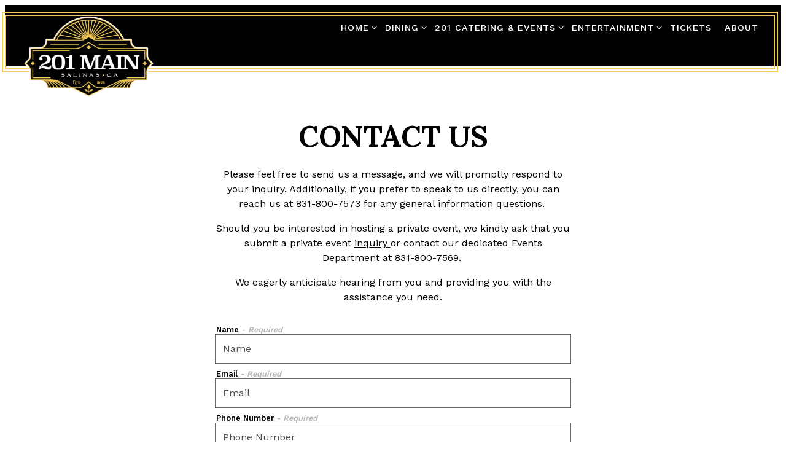

--- FILE ---
content_type: text/html; charset=utf-8
request_url: https://www.201complex.com/contact/
body_size: 7100
content:
<!DOCTYPE html>
<html class="no-js" lang="en-US">
    <head>
      
	<meta charset="utf-8">
	<meta name="viewport" content="width=device-width, initial-scale=1, shrink-to-fit=no">
	<meta http-equiv="x-ua-compatible" content="ie=edge">
	<title>Contact | 201 Main in Salinas, CA</title>
	<!-- Powered by BentoBox http://getbento.com -->
	<!--
	___ ___ _  _ _____ ___  ___  _____  __
	| _ ) __| \| |_   _/ _ \| _ )/ _ \ \/ /
	| _ \ _|| .` | | || (_) | _ \ (_) >  <
	|___/___|_|\_| |_| \___/|___/\___/_/\_\

	-->
		<meta name="keywords" content="Bar & Grill, Downtown Salinas, Sports Bar, Historical Landmark, Burgers, Cocktails, Healthy Menu, Pizza, Shareables, Desserts, Salads, Catering, Salinas, CA">
		<meta name="description" content="201 Main Street is Home to The James Dean Restaurant & Bar, The James Dean Sports Bar, & 201 SocialNights along with Catering & Special Events.">
		<link rel="icon" href="https://media-cdn.getbento.com/accounts/6dadf098cf5da62a50a8943ec014608f/media/images/2764favicon.png">
	<link rel="canonical" href="https://www.201complex.com/contact/">
	<meta name="Revisit-After" content="5 Days">
	<meta name="Distribution" content="Global">
	<meta name="Rating" content="General">
		<meta property="og:site_name" content="201 Main | Restaurant & Bar in Salinas, CA">
		<meta property="og:title" content="Contact | 201 Main in Salinas, CA">
		<meta property="og:type" content="article">
		<meta property="og:url" content="https://www.201complex.com/contact/">
			<meta property="og:description" content="201 Main Street is Home to The James Dean Restaurant & Bar, The James Dean Sports Bar, & 201 SocialNights along with Catering & Special Events.">
			<meta property="og:image" content="https://images.getbento.com/accounts/6dadf098cf5da62a50a8943ec014608f/media/images/67819logo.png?w=1200&fit=fill&auto=compress,format&cs=origin&h=600&bg=000&pad=100">
		<meta name="twitter:card" content="summary">
		<meta name="twitter:title" content="Contact | 201 Main in Salinas, CA">
			<meta name="twitter:description" content="201 Main Street is Home to The James Dean Restaurant & Bar, The James Dean Sports Bar, & 201 SocialNights along with Catering & Special Events.">
			<meta name="twitter:image" content="https://images.getbento.com/accounts/6dadf098cf5da62a50a8943ec014608f/media/images/67819logo.png?w=1200&fit=fill&auto=compress,format&cs=origin&h=600&bg=000&pad=100">

	<link rel="preconnect" href="https://widgets.resy.com" crossorigin>
	<link rel="preconnect" href="https://theme-assets.getbento.com" async crossorigin>
	<link rel="preconnect" href="https://www.gstatic.com" crossorigin>
	<link rel="preconnect" href="https://fonts.gstatic.com" crossorigin>
	<link rel="preconnect" href="https://fonts.googleapis.com" crossorigin>
	<link rel="preconnect" href="https://www.googletagmanager.com" crossorigin>
	
		<link rel="preload" as="image" href="https://images.getbento.com/accounts/6dadf098cf5da62a50a8943ec014608f/media/images/67819logo.png" fetchpriority="high" /> 
	

	
	
	
	
	
	
	
	<script type="text/javascript" src="https://theme-assets.getbento.com/sensei/fd0226f.sensei/assets/js/head.min.js"></script>
	<script type="text/javascript">
			WebFont.load({  google: { families: ["Work+Sans:400,500,600", "Lora:600,700&display=swap"] }});
		</script>
			<noscript>
			    <style type="text/css">
			    	<link href="https://fonts.googleapis.com/css?family=Work+Sans:400,500,600|Lora:600,700&display=swap&display=swap" rel="stylesheet" type="text/css">
			    </style>
			</noscript>
	
	<link href="https://cdnjs.cloudflare.com/ajax/libs/font-awesome/6.4.2/css/all.min.css" rel="stylesheet">
	<link rel="stylesheet" href="//assets-cdn-refresh.getbento.com/stylesheet/201complex/1/scss/main.e35230cf5a40518fde1cdcec7f36ae67.scss" />
	<script type="text/javascript">
	    Modernizr.addTest("maybemobile", function(){ return (Modernizr.touchevents && Modernizr.mq("only screen and (max-width: 768px)")) ? true : false; });
	</script>

  
  

  
  
	
	
	
		<script defer src="https://www.google.com/recaptcha/enterprise.js?render=6Ldh0uwrAAAAABZNEucYwqZZ3oOahk4lRhONMg5a"></script>
	

	
	
	
	<script type="text/javascript">
			window.Sensei = { settings: { store: { enabled: false, cart_quantity: null }, gmaps: { apikey: "AIzaSyCxtTPdJqQMOwjsbKBO3adqPGzBR1MgC5g", styles: [{"featureType":"water","elementType":"geometry","stylers":[{"color":"#e9e9e9"},{"lightness":17}]},{"featureType":"landscape","elementType":"geometry","stylers":[{"color":"#f5f5f5"},{"lightness":20}]},{"featureType":"road.highway","elementType":"geometry.fill","stylers":[{"color":"#ffffff"},{"lightness":17}]},{"featureType":"road.highway","elementType":"geometry.stroke","stylers":[{"color":"#ffffff"},{"lightness":29},{"weight":0.2}]},{"featureType":"road.arterial","elementType":"geometry","stylers":[{"color":"#ffffff"},{"lightness":18}]},{"featureType":"road.local","elementType":"geometry","stylers":[{"color":"#ffffff"},{"lightness":16}]},{"featureType":"poi","elementType":"geometry","stylers":[{"color":"#f5f5f5"},{"lightness":21}]},{"featureType":"poi.park","elementType":"geometry","stylers":[{"color":"#dedede"},{"lightness":21}]},{"elementType":"labels.text.stroke","stylers":[{"visibility":"on"},{"color":"#ffffff"},{"lightness":16}]},{"elementType":"labels.text.fill","stylers":[{"color":"#333333"},{"lightness":40}]},{"elementType":"labels.icon","stylers":[{"visibility":"off"}]},{"featureType":"transit","elementType":"geometry","stylers":[{"color":"#f2f2f2"},{"lightness":19}]},{"featureType":"administrative","elementType":"geometry.fill","stylers":[{"color":"#fefefe"},{"lightness":20}]},{"featureType":"administrative","elementType":"geometry.stroke","stylers":[{"color":"#fefefe"},{"lightness":17},{"weight":1.2}]}], icon: "https://images.getbento.com/accounts/6dadf098cf5da62a50a8943ec014608f/media/images/14799map_pin.png", mobile_icon: "https%3A//images.getbento.com/accounts/6dadf098cf5da62a50a8943ec014608f/media/images/14799map_pin.png%3Fw%3D50%26fit%3Dmax%26auto%3Dcompress%2Cformat%26cs%3Dorigin" }, recaptcha_v3:{ enabled: true, site_key: "6Ldh0uwrAAAAABZNEucYwqZZ3oOahk4lRhONMg5a" }, galleries: { autoplay: false, fade: true }, heros: { autoplay_galleries: true }, srcset_enabled: false }, modernizr: window.Modernizr }; /* Slider dots */ window.Sensei.settings.galleries.dots = false; window.Sensei.settings.galleries.arrows = true; /* Slider speed */ window.Sensei.settings.galleries.autoplaySpeed = 3000; window.Sensei.settings.galleries.speed = 2000; /* Triple panel slideshow */ window.Sensei.settings.galleries.centerMode = false; document.addEventListener('DOMContentLoaded', function() { var hasClass, addClass, removeClass; if ('classList' in document.documentElement) { hasClass = function (el, className) { return el.classList.contains(className); }; addClass = function (el, className) { el.classList.add(className); }; removeClass = function (el, className) { el.classList.remove(className); }; } else { hasClass = function (el, className) { return new RegExp('\\b'+ className+'\\b').test(el.className); }; addClass = function (el, className) { if (!hasClass(el, className)) { el.className += ' ' + className; } }; removeClass = function (el, className) { el.className = el.className.replace(new RegExp('\\b'+ className+'\\b', 'g'), ''); }; } var allCSplits = Array.from(document.getElementsByClassName('c-split')); allCSplits.forEach(function(cSplit, cSplitIndex, cSplitList) { addClass(cSplit, "c-split-" + (cSplitIndex + 1)); if(cSplitIndex % 2 == 0 ) { addClass(cSplit, "c-split-odd"); } else { addClass(cSplit, "c-split-even"); } if(Object.is(cSplitList.length - 1, cSplitIndex)) { addClass(cSplit, "c-split-last"); } }); var oneColTexts = Array.from(document.getElementsByClassName('c-one-col--text')); oneColTexts.forEach(function(oneColText, oneColTextIndex, oneColTextList) { addClass(oneColText, "c-one-col-" + (oneColTextIndex + 1)); if(oneColTextIndex % 2 == 0 ) { addClass(oneColText, "c-one-col-odd"); } else { addClass(oneColText, "c-one-col-even"); } if(Object.is(oneColTextList.length - 1, oneColTextIndex)) { addClass(oneColText, "c-one-col-last"); } }); var lonelyTab = document.querySelector('.tabs-nav li:only-child'); if(lonelyTab) { lonelyTab.parentElement.remove(); } var twoColumnPs = Array.from(document.querySelectorAll('.c-two-col--freeform p')); twoColumnPs.forEach(function(twoColP) { if(twoColP.innerText.trim() == "") { twoColP.remove(); } }); }, false);
	</script>
  
	<!--[if lt IE 9]>
	    <script type="text/javascript" src="https://theme-assets.getbento.com/sensei/fd0226f.sensei/assets/assets/js/ltie9.min.js "></script>
	<![endif] -->

      
			
				
				
			
				
				
			
				
				
			
				
				
			
				
				
			
				
				
			
				
				
			
				
				
			
				
				
			
				
				
			
				
				
			<script type="application/ld+json">{"@context": "https://schema.org", "@type": "Organization", "@id": "https://www.201complex.com/#organization", "url": "https://www.201complex.com", "name": "SK Limited Inc", "description": "201 Main Street is Home to The James Dean Restaurant \u0026 Bar, The James Dean Sports Bar, \u0026 201 SocialNights along with Catering \u0026 Special Events.", "logo": "https://images.getbento.com/accounts/6dadf098cf5da62a50a8943ec014608f/media/images/67819logo.png?w=600\u0026fit=max\u0026auto=compress,format\u0026cs=origin\u0026h=600", "subOrganization": [{"@type": "FoodEstablishment", "@id": "https://www.201complex.com/location/201-catering-events/#foodestablishment", "url": "https://www.201complex.com/location/201-catering-events/", "name": "201 Main Catering \u0026 Events", "description": "", "image": "", "photo": "", "address": {"@type": "PostalAddress", "name": "201 Main Catering \u0026 Events", "streetAddress": "201 Main St.", "addressLocality": "Salinas", "addressRegion": "CA", "postalCode": "93901"}, "location": {"@type": "PostalAddress", "name": "201 Main Catering \u0026 Events", "streetAddress": "201 Main St.", "addressLocality": "Salinas", "addressRegion": "CA", "postalCode": "93901"}, "telephone": "831-800-7569", "hasMap": "https://www.201complex.com/location/201-catering-events/", "parentOrganization": {"@type": "Organization", "@id": "https://www.201complex.com/#organization"}, "servesCuisine": "Restaurant \u0026 Bar", "priceRange": "$"}, {"@type": "FoodEstablishment", "@id": "https://www.201complex.com/location/201-social-nights/#foodestablishment", "url": "https://www.201complex.com/location/201-social-nights/", "name": "201 Social Nights", "description": "", "image": "", "photo": "", "address": {"@type": "PostalAddress", "name": "201 Social Nights", "streetAddress": "201 Main St.", "addressLocality": "Salinas", "addressRegion": "CA", "postalCode": "93901"}, "location": {"@type": "PostalAddress", "name": "201 Social Nights", "streetAddress": "201 Main St.", "addressLocality": "Salinas", "addressRegion": "CA", "postalCode": "93901"}, "telephone": "831-800-7573", "hasMap": "https://www.201complex.com/location/201-social-nights/", "parentOrganization": {"@type": "Organization", "@id": "https://www.201complex.com/#organization"}, "servesCuisine": "Restaurant \u0026 Bar", "priceRange": "$"}, {"@type": "FoodEstablishment", "@id": "https://www.201complex.com/location/james-dean-sports-bar/#foodestablishment", "url": "https://www.201complex.com/location/james-dean-sports-bar/", "name": "James Dean Sports Bar", "description": "", "image": "", "photo": "", "address": {"@type": "PostalAddress", "name": "James Dean Sports Bar", "streetAddress": "201 Main St.", "addressLocality": "Salinas", "addressRegion": "CA", "postalCode": "93901"}, "location": {"@type": "PostalAddress", "name": "James Dean Sports Bar", "streetAddress": "201 Main St.", "addressLocality": "Salinas", "addressRegion": "CA", "postalCode": "93901"}, "telephone": "831-800-7573", "hasMap": "https://www.201complex.com/location/james-dean-sports-bar/", "parentOrganization": {"@type": "Organization", "@id": "https://www.201complex.com/#organization"}, "servesCuisine": "Restaurant \u0026 Bar", "priceRange": "$"}, {"@type": "FoodEstablishment", "@id": "https://www.201complex.com/location/james-dean-restaurant-bar/#foodestablishment", "url": "https://www.201complex.com/location/james-dean-restaurant-bar/", "name": "James Dean Restaurant \u0026 Bar", "description": "", "image": "", "photo": "", "address": {"@type": "PostalAddress", "name": "James Dean Restaurant \u0026 Bar", "streetAddress": "201 Main St.", "addressLocality": "Salinas", "addressRegion": "CA", "postalCode": "93901"}, "location": {"@type": "PostalAddress", "name": "James Dean Restaurant \u0026 Bar", "streetAddress": "201 Main St.", "addressLocality": "Salinas", "addressRegion": "CA", "postalCode": "93901"}, "telephone": "831-800-7573", "hasMap": "https://www.201complex.com/location/james-dean-restaurant-bar/", "parentOrganization": {"@type": "Organization", "@id": "https://www.201complex.com/#organization"}, "servesCuisine": "Restaurant \u0026 Bar", "priceRange": "$"}], "sameAs": ["https://www.facebook.com/201Main/", "https://www.instagram.com/201main/"], "potentialAction": {"@type": "ReserveAction", "object": {"@type": "Reservation", "name": "Table", "url": "https://www.201complex.com/#action-reservations"}, "result": {"@type": "Reservation", "name": "Table"}, "target": "https://www.201complex.com"}}</script>

      
    </head>
    <body class="no-hero-intent has-mobi-footer contact-template">
        
	
		
			<div class="site-notifications">
				
			</div>
		

		
			
	<header class="site-header">
		<a href="#main-content" class="skip" aria-label="Skip to main content">Skip to main content</a>
		<div class="site-header-desktop">
			<div class="site-header-desktop-primary" data-header-sticky>
				<div class="container">
					
		<div class="site-logo">
	        <a class="site-logo__btn" href="/" aria-label="SK Limited Inc Home">
	            
					<img class="site-logo__expanded" src="https://images.getbento.com/accounts/6dadf098cf5da62a50a8943ec014608f/media/images/67819logo.png" 
  

  

  
    
      alt="SK Limited Inc Home"
    
  
 loading="eager" fetchpriority="high" />
              	
	            
	        </a>
	    </div>

				    
	<nav class="site-nav">
    <ul class="site-nav-menu" data-menu-type="desktop">
			
			<li class="site-nav-submenu">
				<button type="button" class="site-nav-link site-nav-submenu-toggle" aria-expanded="false" aria-controls="SubMenu-1" aria-label="Expand Home sub-menu">
					<span class="sr-only">Home sub-menu</span>
					Home
				</button>
				<div id="SubMenu-1" class="sub-menu">
					<ul>
							<li>
								<a href="/location/james-dean-restaurant-bar/"   aria-label="James Dean Restaurant & Bar">James Dean Restaurant & Bar</a>
							</li>
							<li>
								<a href="/location/james-dean-sports-bar/"   aria-label="James Dean Sports Bar">James Dean Sports Bar</a>
							</li>
							<li>
								<a href="/location/1898-ultra-lounge/"   aria-label="1898 Ultra Lounge">1898 Ultra Lounge</a>
							</li>
					</ul>
				</div>
			</li>
			<li class="site-nav-submenu">
				<button type="button" class="site-nav-link site-nav-submenu-toggle" aria-expanded="false" aria-controls="SubMenu-2" aria-label="Expand Dining sub-menu">
					<span class="sr-only">Dining sub-menu</span>
					Dining
				</button>
				<div id="SubMenu-2" class="sub-menu">
					<ul>
							<li>
								<a href="/menu-james-dean-sports-bar/"   aria-label="James Dean Sports Bar">James Dean Sports Bar</a>
							</li>
							<li>
								<a href="/menu-james-dean-restaurant-bar/"   aria-label="James Dean Restaurant & Bar">James Dean Restaurant & Bar</a>
							</li>
					</ul>
				</div>
			</li>
			<li class="site-nav-submenu">
				<button type="button" class="site-nav-link site-nav-submenu-toggle" aria-expanded="false" aria-controls="SubMenu-3" aria-label="Expand 201 Catering & Events sub-menu">
					<span class="sr-only">201 Catering & Events sub-menu</span>
					201 Catering & Events
				</button>
				<div id="SubMenu-3" class="sub-menu">
					<ul>
							<li>
								<a href="/location/201-catering-events/"   aria-label="201 Main Catering & Events">201 Main Catering & Events</a>
							</li>
							<li>
								<a href="/private-social-events/"   aria-label="Room Rental Options">Room Rental Options</a>
							</li>
							<li>
								<a href="/banquet-menu/"   aria-label="Catering">Catering</a>
							</li>
					</ul>
				</div>
			</li>
			<li class="site-nav-submenu">
				<button type="button" class="site-nav-link site-nav-submenu-toggle" aria-expanded="false" aria-controls="SubMenu-4" aria-label="Expand Entertainment sub-menu">
					<span class="sr-only">Entertainment sub-menu</span>
					Entertainment
				</button>
				<div id="SubMenu-4" class="sub-menu">
					<ul>
							<li>
								<a href="/social-calendar/"   aria-label="Social Calendar">Social Calendar</a>
							</li>
							<li>
								<a href="/location/201-social-nights/"   aria-label="201 Social Nights">201 Social Nights</a>
							</li>
					</ul>
				</div>
			</li>
			<li>
				<a class="site-nav-link " href="/store/events/" aria-label="Tickets" role="button">Tickets</a>
			</li>
			<li>
				<a class="site-nav-link " href="/about/" aria-label="About" role="button">About</a>
			</li>

		</ul>
  </nav>

				</div>
			</div>
		</div>
	  <div class="site-header-mobi" aria-label="Navigation Menu Modal">
	    
		<div class="site-logo">
	        <a class="site-logo__btn" href="/" aria-label="SK Limited Inc Home">
		            
                  		<img src="https://images.getbento.com/accounts/6dadf098cf5da62a50a8943ec014608f/media/images/67819logo.png" 
  

  

  
    
      alt="SK Limited Inc Home"
    
  
 />
                	
		            
	        </a>
	    </div>

			
	


	    <button type="button" class="nav-toggle-btn" aria-controls="SiteHeaderMobilePanel" aria-expanded="false" aria-label="Toggle Navigation Menu">
		  <span class="sr-only">Toggle Navigation</span>
	      <span class="nav-toggle-btn__line"></span>
	      <span class="nav-toggle-btn__line"></span>
	      <span class="nav-toggle-btn__line"></span>
	    </button>

	    <div id="SiteHeaderMobilePanel" class="site-header-mobi-panel">
	      <div class="site-header-mobi-panel__inner">
					
	<nav class="site-nav" aria-label="Navigation Menu">
    <ul class="site-nav-menu" data-menu-type="mobile">
			
			<li class="site-nav-submenu">
				<button type="button" class="site-nav-link site-nav-submenu-toggle" aria-expanded="false" aria-controls="MobileSubMenu-1" aria-label="Expand Home sub-menu">
					<span class="sr-only">Home sub-menu</span>
					Home
				</button>
				<div id="MobileSubMenu-1" class="sub-menu">
					<ul>
							<li>
								<a href="/location/james-dean-restaurant-bar/"   aria-label="James Dean Restaurant & Bar">James Dean Restaurant & Bar</a>
							</li>
							<li>
								<a href="/location/james-dean-sports-bar/"   aria-label="James Dean Sports Bar">James Dean Sports Bar</a>
							</li>
							<li>
								<a href="/location/1898-ultra-lounge/"   aria-label="1898 Ultra Lounge">1898 Ultra Lounge</a>
							</li>
					</ul>
				</div>
			</li>
			<li class="site-nav-submenu">
				<button type="button" class="site-nav-link site-nav-submenu-toggle" aria-expanded="false" aria-controls="MobileSubMenu-2" aria-label="Expand Dining sub-menu">
					<span class="sr-only">Dining sub-menu</span>
					Dining
				</button>
				<div id="MobileSubMenu-2" class="sub-menu">
					<ul>
							<li>
								<a href="/menu-james-dean-sports-bar/"   aria-label="James Dean Sports Bar">James Dean Sports Bar</a>
							</li>
							<li>
								<a href="/menu-james-dean-restaurant-bar/"   aria-label="James Dean Restaurant & Bar">James Dean Restaurant & Bar</a>
							</li>
					</ul>
				</div>
			</li>
			<li class="site-nav-submenu">
				<button type="button" class="site-nav-link site-nav-submenu-toggle" aria-expanded="false" aria-controls="MobileSubMenu-3" aria-label="Expand 201 Catering & Events sub-menu">
					<span class="sr-only">201 Catering & Events sub-menu</span>
					201 Catering & Events
				</button>
				<div id="MobileSubMenu-3" class="sub-menu">
					<ul>
							<li>
								<a href="/location/201-catering-events/"   aria-label="201 Main Catering & Events">201 Main Catering & Events</a>
							</li>
							<li>
								<a href="/private-social-events/"   aria-label="Room Rental Options">Room Rental Options</a>
							</li>
							<li>
								<a href="/banquet-menu/"   aria-label="Catering">Catering</a>
							</li>
					</ul>
				</div>
			</li>
			<li class="site-nav-submenu">
				<button type="button" class="site-nav-link site-nav-submenu-toggle" aria-expanded="false" aria-controls="MobileSubMenu-4" aria-label="Expand Entertainment sub-menu">
					<span class="sr-only">Entertainment sub-menu</span>
					Entertainment
				</button>
				<div id="MobileSubMenu-4" class="sub-menu">
					<ul>
							<li>
								<a href="/social-calendar/"   aria-label="Social Calendar">Social Calendar</a>
							</li>
							<li>
								<a href="/location/201-social-nights/"   aria-label="201 Social Nights">201 Social Nights</a>
							</li>
					</ul>
				</div>
			</li>
			<li>
				<a class="site-nav-link " href="/store/events/" aria-label="Tickets" role="button">Tickets</a>
			</li>
			<li>
				<a class="site-nav-link " href="/about/" aria-label="About" role="button">About</a>
			</li>

				
		<li>
			<a class="site-nav-link "  href="/accessibility/"  aria-label="Accessibility">Accessibility</a>
		</li>
		<li>
			<a class="site-nav-link "  href="/jobs/"  aria-label="Jobs">Jobs</a>
		</li>
		<li class="is-active" >
			<a class="site-nav-link "  href="/contact/"  aria-label="Contact">Contact</a>
		</li>
		<li>
			<a class="site-nav-link "  href="/store/gift-cards/"  aria-label="Gift Cards">Gift Cards</a>
		</li>

				<li><a href="https://www.toasttab.com/james-dean-burgers-more-201-main-st" class="site-nav-cta" target="_blank" rel="noopener" aria-label="Order Online" role="button">Order Online</a></li>
		</ul>
  </nav>

	        
        <div class="site-social site-social--bordered">
            <ul class="social-accounts">
        <li><a href="https://www.facebook.com/201Main/" aria-label="Facebook" target="_blank" rel="noopener" data-bb-track="button" data-bb-track-on="click" data-bb-track-category="Social Icons" data-bb-track-action="Click" data-bb-track-label="Facebook, Header"><span class="fa fa-facebook" aria-hidden="true"></span><span class="sr-only">Facebook</span></a></li>
        <li><a href="https://www.instagram.com/201main/" aria-label="Instagram" target="_blank" rel="noopener" data-bb-track="button" data-bb-track-on="click" data-bb-track-category="Social Icons" data-bb-track-action="Click" data-bb-track-label="Instagram, Header"><span class="fa fa-instagram" aria-hidden="true"></span><span class="sr-only">Instagram</span></a></li>
		</ul>
        </div>

        	
	

	      </div>
	      
	<div class="site-powered-by">
	    <a href="https://getbento.com/?utm_source=header&amp;utm_campaign=201complex.com" aria-label="powered by BentoBox" target="_blank" rel="noopener">powered by BentoBox</a>
	</div>

	    </div>
	  </div>
	</header>

		

		<div class="site-content">

			
			<main class="site-content__main page-id--621840">
			  <span id="main-content" class="sr-only">Main content starts here, tab to start navigating</span>
				
		
			


		
			
		<section id="intro" class="content c-intro container-sm revealable"><h1>Contact Us</h1>
	        <p>Please feel free to send us a message, and we will promptly respond to your inquiry. Additionally, if you prefer to speak to us directly, you can reach us at 831-800-7573 for any general information questions.&nbsp;</p><p>Should you be interested in hosting a private event, we kindly ask that you submit a private event <a href="https://201complex.getbento.com/private-events-inquiry-form/">inquiry </a>or contact our dedicated Events Department at 831-800-7569.&nbsp;</p><p>We eagerly anticipate hearing from you and providing you with the assistance you need.</p>
	        
	
		

	

	        
	    </section>



				
	


	<div class="content container-sm">
		
			
	
	<form class="js-form-ajax revealable" data-form-endpoint="/forms/submit/contact/" enctype="multipart/form-data" method="post" novalidate>
    <div style="display: none;">
        <label for="comment_body">leave this field blank
            <input type="text" name="comment_body" value="" />
        </label>
    </div>
    
        
		
		<div data-bb-track="form" data-bb-track-on="submit" data-bb-track-category="Forms" data-bb-track-action="Submit" data-bb-track-label="Contact" aria-hidden="true"></div>

      <div class="form-header">
        
        
      </div>
        <div class="form-ui">
            
    
    
        
        

        
            
    
<label for="1880272" >
    
    
        
            
        
        
            <i class="error-label" id="name-error">Please, enter a valid name</i>
        
    
    <span class="input-label">Name
         <span class="input-label-required">- Required</span>
        
    </span>
    
        <input id="1880272" class="form-control" type="text" name="1880272" placeholder="Name" required oninvalid="this.setCustomValidity('Please enter a valid name')" oninput="setCustomValidity('')"
         
  
  
  
  
  
  
  
    
>
    
</label>


        
        
    
        
        

        
            
    
<label for="1880280" >
    
    
         
            
        
        
            <i class="error-message-email" id="email-error">Please, enter a valid email</i>
        
    
    <span class="input-label">Email
         <span class="input-label-required">- Required</span>
        
    </span>
    
        <input id="1880280" class="form-control" type="email" name="1880280" placeholder="Email" required oninvalid="this.setCustomValidity('Please enter a valid email')" oninput="setCustomValidity('')" 
  
  
  
  
    
  
  
  
  
    
    autocomplete="email"
  
>
    
</label>


        
        
    
        
        

        
            
    
<label for="1880288" >
    
    
        
            
        
        
            <i class="error-label" id="phonenumber-error">Please, enter a valid phone number</i>
        
    
    <span class="input-label">Phone Number
         <span class="input-label-required">- Required</span>
        
    </span>
    
        <input id="1880288" class="form-control" type="tel" name="1880288" placeholder="Phone Number" oninput="setCustomValidity('')"  required oninvalid="this.setCustomValidity('Please enter a valid phone number')" data-input-validator="phone"  
  
  
  
  
  
  
    
  
  
    
    autocomplete="tel"
  
>
    
</label>


        
        
    
        
        

        
            
    
<label for="1880294" >
    
    
    <span class="input-label">Location
         <span class="input-label-optional">- Optional</span>
        
    </span>
    
        <div class="form-control-group has-icon-right">
            <select id="1880294" class="form-control unselected" name="1880294" >
                <option value="" selected disabled>Location</option>
                    <option value="201-catering-events">201 Main Catering & Events</option>
                    <option value="201-social-nights">201 Social Nights</option>
                    <option value="james-dean-sports-bar">James Dean Sports Bar</option>
                    <option value="james-dean-restaurant-bar">James Dean Restaurant & Bar</option>
            </select>
            
    <span class="form-control-group--icon is-positioned-right" aria-hidden="true">
        
        <i class="fa fa-chevron-down"></i>
        
    </span>

        </div>
    
</label>


        
        
    
        
        

        
            
    
        
<label for="1880303" >
    
    
        
            
        
        
            <i class="error-label" id="whatareyougettingintouchabout?-error">Please, enter a valid what are you getting in touch about?</i>
        
    
    <span class="input-label">What are you getting in touch about?
         <span class="input-label-required">- Required</span>
        
    </span>
    
            <div class="form-control-group has-icon-right">
                <select id="1880303" class="form-control unselected" name="1880303" required oninvalid="this.setCustomValidity('Please select a valid option for \'what are you getting in touch about?\'')" oninput="setCustomValidity('')">
                    <option value="" selected disabled>What are you getting in touch about?</option>
                        <option value="General Inquiry">General Inquiry</option>
                        <option value="Private Event Inquiry">Private Event Inquiry</option>
                        <option value="Social Night VIP Inquiry">Social Night VIP Inquiry</option>
                        <option value="James Dean Reservation">James Dean Reservation</option>
                        <option value="Thanksgiving Dinner Giveaway">Thanksgiving Dinner Giveaway</option>
                </select>
                
    <span class="form-control-group--icon is-positioned-right" aria-hidden="true">
        
        <i class="fa fa-chevron-down"></i>
        
    </span>

            </div>
        
</label>

    

        
        
    
        
        

        
            
    
<label for="1880309" >
    
    
        
            
        
        
            <i class="error-label" id="yourmessage-error">Please, enter a valid your message</i>
        
    
    <span class="input-label">Your Message
         <span class="input-label-required">- Required</span>
        
    </span>
    
        <textarea id="1880309" class="form-control" name="1880309" placeholder="Your Message" required oninvalid="this.setCustomValidity('Please enter a valid value for \'your message\'')" oninput="setCustomValidity('')"></textarea>
    
</label>


        
        
    

        </div>
        <div class="form-actions">
            <button type="submit" class="btn btn-brand" aria-label="Send">Send</button>
            <span class="form-error-msg">Please check errors in the form above</span>
        </div>
        <div class="form-success-msg">
            <span>Thank you for your inquiry. We’ll be in touch shortly.</span>
        </div>
        
    
        <div class="recaptcha-form-footer">
            <span>
                This site is protected by reCAPTCHA and the Google
                <a href="https://policies.google.com/privacy" aria-label="Privacy Policy">Privacy Policy</a> and
                <a href="https://policies.google.com/terms" aria-label="Terms of Service">Terms of Service</a> apply.
            </span>
        </div>
    
	
    </form>

		
    </div>

				
			</main>

			
					

	<aside class="mobi-footer mobi-footer--sticky">
	    <ul class="mobi-footer__list">
				<li class="mobi-footer__item">
					
	
		
			


	

				</li>
				<li class="mobi-footer__item">
					
	
		
			
		<a href="https://www.toasttab.com/james-dean-burgers-more-201-main-st" class="btn btn-brand-alt btn-block site-nav-cta" target="_blank" rel="noopener" aria-label="Order Online" role="button">Order Online</a>


	

				</li>
	    </ul>
	</aside>

			

			
		</div>

		
			
        <footer>
          <div class="site-footer-desktop">
                  <div class="site-footer-desktop-primary">
                      <div class="site-footer-desktop-primary__container container">
                              <ul class="social-accounts">
        <li><a href="https://www.facebook.com/201Main/" aria-label="Facebook" target="_blank" rel="noopener" data-bb-track="button" data-bb-track-on="click" data-bb-track-category="Social Icons" data-bb-track-action="Click" data-bb-track-label="Facebook, Footer"><span class="fa fa-facebook" aria-hidden="true"></span><span class="sr-only">Facebook</span></a></li>
        <li><a href="https://www.instagram.com/201main/" aria-label="Instagram" target="_blank" rel="noopener" data-bb-track="button" data-bb-track-on="click" data-bb-track-category="Social Icons" data-bb-track-action="Click" data-bb-track-label="Instagram, Footer"><span class="fa fa-instagram" aria-hidden="true"></span><span class="sr-only">Instagram</span></a></li>
		</ul>
                              <nav class="site-nav">
                                  <ul class="site-nav-menu">
                                          <li>
			<a class="site-nav-link "  href="/accessibility/"  aria-label="Accessibility">Accessibility</a>
		</li>
		<li>
			<a class="site-nav-link "  href="/jobs/"  aria-label="Jobs">Jobs</a>
		</li>
		<li class="is-active" >
			<a class="site-nav-link "  href="/contact/"  aria-label="Contact">Contact</a>
		</li>
		<li>
			<a class="site-nav-link "  href="/store/gift-cards/"  aria-label="Gift Cards">Gift Cards</a>
		</li>
                                          <li><a href="https://www.toasttab.com/james-dean-burgers-more-201-main-st" class="btn btn-brand-alt" target="_blank" rel="noopener" aria-label="Order Online" role="button">Order Online</a></li>
                                  </ul>
                              </nav>
                      </div>
                  </div>
                  <div class="site-footer-desktop-secondary">
                      <div class="site-powered-by">
	    <a href="https://getbento.com/?utm_source=footer&amp;utm_campaign=201complex.com" aria-label="powered by BentoBox" target="_blank" rel="noopener">powered by BentoBox</a>
	</div>
                  </div>
          </div>
        </footer>

		
	

	
	
		
    
    
    
    <div id="popup-newsletter-form" class="popup popup--form mfp-hide">
        <form class="js-form-ajax form-alt container-sm" data-form-endpoint="/forms/submit/newsletter/" enctype="multipart/form-data" method="post" novalidate>
    <div style="display: none;">
        <label for="comment_body">leave this field blank
            <input type="text" name="comment_body" value="" />
        </label>
    </div>
    
            <input type="hidden" name="form" value="newsletter">
            
		
		<div data-bb-track="form" data-bb-track-on="submit" data-bb-track-category="Forms" data-bb-track-action="Submit" data-bb-track-label="Email Sign Up" aria-hidden="true"></div>

            <div class="form-header">
                <h2 class="h1 form-heading">Email Signup</h2>
                
                </div>
            <div class="form-ui">
                
    
    
        
        

        
            
    
<label for="1880403" >
    
    
        
            
        
        
            <i class="error-label" id="firstname-error">Please, enter a valid first name</i>
        
    
    <span class="input-label">First Name
         <span class="input-label-required">- Required</span>
        
    </span>
    
        <input id="1880403" class="form-control" type="text" name="1880403" placeholder="First Name" required oninvalid="this.setCustomValidity('Please enter a valid first name')" oninput="setCustomValidity('')"
         
  
  
    
  
  
  
  
  
  
    
    autocomplete="given-name"
  
>
    
</label>


        
        
    
        
        

        
            
    
<label for="1880411" >
    
    
        
            
        
        
            <i class="error-label" id="lastname-error">Please, enter a valid last name</i>
        
    
    <span class="input-label">Last Name
         <span class="input-label-required">- Required</span>
        
    </span>
    
        <input id="1880411" class="form-control" type="text" name="1880411" placeholder="Last Name" required oninvalid="this.setCustomValidity('Please enter a valid last name')" oninput="setCustomValidity('')"
         
  
  
  
    
  
  
  
  
  
    
    autocomplete="family-name"
  
>
    
</label>


        
        
    
        
        

        
            
    
<label for="1880419" >
    
    
         
            
        
        
            <i class="error-message-email" id="email-error">Please, enter a valid email</i>
        
    
    <span class="input-label">Email
         <span class="input-label-required">- Required</span>
        
    </span>
    
        <input id="1880419" class="form-control" type="email" name="1880419" placeholder="Email" required oninvalid="this.setCustomValidity('Please enter a valid email')" oninput="setCustomValidity('')" 
  
  
  
  
    
  
  
  
  
    
    autocomplete="email"
  
>
    
</label>


        
        
    

            </div>
            <div class="form-actions">
                <button type="submit" class="btn btn-brand-alt" aria-label="Submit">Submit</button>
                <span class="form-error-msg">Please check errors in the form above</span>
            </div>
            <div class="form-success-msg">
                <span role="alert">Thank you for signing up for email updates!</span>
                <button type="button" class="btn btn-brand-alt js-popup-closebtn" aria-label="Close the form">
                    Close
                </button>
            </div>
            
    
        <div class="recaptcha-form-footer">
            <span>
                This site is protected by reCAPTCHA and the Google
                <a href="https://policies.google.com/privacy" aria-label="Privacy Policy">Privacy Policy</a> and
                <a href="https://policies.google.com/terms" aria-label="Terms of Service">Terms of Service</a> apply.
            </span>
        </div>
    
        
    </form>
    </div>

		

	


	
  
		<script type="text/javascript" src="https://theme-assets.getbento.com/sensei/fd0226f.sensei/assets/js/foot.libs.min.js"></script>
        <script type="text/javascript" src="https://theme-assets.getbento.com/sensei/fd0226f.sensei/assets/js/bentobox.min.js"></script>

        
        
	
  <script id="alerts-component-script" type="text/javascript" src="https://app-assets.getbento.com/alerts-component/0573734/main.js"></script>
  <script type="text/javascript" src="https://app-assets.getbento.com/alerts-component/0573734/main.js.map"></script>
  <script>
    document.addEventListener("DOMContentLoaded", function(){
      	window.bentobox.overlayAlertComponent.init('div');
      	window.bentobox.bannerAlertComponent.init();
    });
  </script>


        
    <script type="text/javascript" src="https://app-assets.getbento.com/analytics/f09d72e/bento-analytics.min.js" data-bentoanalytics='{"account": "201complex", "theme": "sensei", "template": "contact.html", "preset": "dashi-preset", "cartType": "", "indicativeApiKey": "62e150f7-1993-460b-90ab-1bb1bd494ad7", "snowplowAppId": "customer-websites", "snowplowCollectorUrl": "com-bentoboxcloud-prod1.collector.snplow.net", "devMode": false, "templateNameFromMapping": "Contact"}'></script></body></html>

--- FILE ---
content_type: text/html; charset=utf-8
request_url: https://www.google.com/recaptcha/enterprise/anchor?ar=1&k=6Ldh0uwrAAAAABZNEucYwqZZ3oOahk4lRhONMg5a&co=aHR0cHM6Ly93d3cuMjAxY29tcGxleC5jb206NDQz&hl=en&v=PoyoqOPhxBO7pBk68S4YbpHZ&size=invisible&anchor-ms=20000&execute-ms=30000&cb=vb89p7ohsoye
body_size: 48623
content:
<!DOCTYPE HTML><html dir="ltr" lang="en"><head><meta http-equiv="Content-Type" content="text/html; charset=UTF-8">
<meta http-equiv="X-UA-Compatible" content="IE=edge">
<title>reCAPTCHA</title>
<style type="text/css">
/* cyrillic-ext */
@font-face {
  font-family: 'Roboto';
  font-style: normal;
  font-weight: 400;
  font-stretch: 100%;
  src: url(//fonts.gstatic.com/s/roboto/v48/KFO7CnqEu92Fr1ME7kSn66aGLdTylUAMa3GUBHMdazTgWw.woff2) format('woff2');
  unicode-range: U+0460-052F, U+1C80-1C8A, U+20B4, U+2DE0-2DFF, U+A640-A69F, U+FE2E-FE2F;
}
/* cyrillic */
@font-face {
  font-family: 'Roboto';
  font-style: normal;
  font-weight: 400;
  font-stretch: 100%;
  src: url(//fonts.gstatic.com/s/roboto/v48/KFO7CnqEu92Fr1ME7kSn66aGLdTylUAMa3iUBHMdazTgWw.woff2) format('woff2');
  unicode-range: U+0301, U+0400-045F, U+0490-0491, U+04B0-04B1, U+2116;
}
/* greek-ext */
@font-face {
  font-family: 'Roboto';
  font-style: normal;
  font-weight: 400;
  font-stretch: 100%;
  src: url(//fonts.gstatic.com/s/roboto/v48/KFO7CnqEu92Fr1ME7kSn66aGLdTylUAMa3CUBHMdazTgWw.woff2) format('woff2');
  unicode-range: U+1F00-1FFF;
}
/* greek */
@font-face {
  font-family: 'Roboto';
  font-style: normal;
  font-weight: 400;
  font-stretch: 100%;
  src: url(//fonts.gstatic.com/s/roboto/v48/KFO7CnqEu92Fr1ME7kSn66aGLdTylUAMa3-UBHMdazTgWw.woff2) format('woff2');
  unicode-range: U+0370-0377, U+037A-037F, U+0384-038A, U+038C, U+038E-03A1, U+03A3-03FF;
}
/* math */
@font-face {
  font-family: 'Roboto';
  font-style: normal;
  font-weight: 400;
  font-stretch: 100%;
  src: url(//fonts.gstatic.com/s/roboto/v48/KFO7CnqEu92Fr1ME7kSn66aGLdTylUAMawCUBHMdazTgWw.woff2) format('woff2');
  unicode-range: U+0302-0303, U+0305, U+0307-0308, U+0310, U+0312, U+0315, U+031A, U+0326-0327, U+032C, U+032F-0330, U+0332-0333, U+0338, U+033A, U+0346, U+034D, U+0391-03A1, U+03A3-03A9, U+03B1-03C9, U+03D1, U+03D5-03D6, U+03F0-03F1, U+03F4-03F5, U+2016-2017, U+2034-2038, U+203C, U+2040, U+2043, U+2047, U+2050, U+2057, U+205F, U+2070-2071, U+2074-208E, U+2090-209C, U+20D0-20DC, U+20E1, U+20E5-20EF, U+2100-2112, U+2114-2115, U+2117-2121, U+2123-214F, U+2190, U+2192, U+2194-21AE, U+21B0-21E5, U+21F1-21F2, U+21F4-2211, U+2213-2214, U+2216-22FF, U+2308-230B, U+2310, U+2319, U+231C-2321, U+2336-237A, U+237C, U+2395, U+239B-23B7, U+23D0, U+23DC-23E1, U+2474-2475, U+25AF, U+25B3, U+25B7, U+25BD, U+25C1, U+25CA, U+25CC, U+25FB, U+266D-266F, U+27C0-27FF, U+2900-2AFF, U+2B0E-2B11, U+2B30-2B4C, U+2BFE, U+3030, U+FF5B, U+FF5D, U+1D400-1D7FF, U+1EE00-1EEFF;
}
/* symbols */
@font-face {
  font-family: 'Roboto';
  font-style: normal;
  font-weight: 400;
  font-stretch: 100%;
  src: url(//fonts.gstatic.com/s/roboto/v48/KFO7CnqEu92Fr1ME7kSn66aGLdTylUAMaxKUBHMdazTgWw.woff2) format('woff2');
  unicode-range: U+0001-000C, U+000E-001F, U+007F-009F, U+20DD-20E0, U+20E2-20E4, U+2150-218F, U+2190, U+2192, U+2194-2199, U+21AF, U+21E6-21F0, U+21F3, U+2218-2219, U+2299, U+22C4-22C6, U+2300-243F, U+2440-244A, U+2460-24FF, U+25A0-27BF, U+2800-28FF, U+2921-2922, U+2981, U+29BF, U+29EB, U+2B00-2BFF, U+4DC0-4DFF, U+FFF9-FFFB, U+10140-1018E, U+10190-1019C, U+101A0, U+101D0-101FD, U+102E0-102FB, U+10E60-10E7E, U+1D2C0-1D2D3, U+1D2E0-1D37F, U+1F000-1F0FF, U+1F100-1F1AD, U+1F1E6-1F1FF, U+1F30D-1F30F, U+1F315, U+1F31C, U+1F31E, U+1F320-1F32C, U+1F336, U+1F378, U+1F37D, U+1F382, U+1F393-1F39F, U+1F3A7-1F3A8, U+1F3AC-1F3AF, U+1F3C2, U+1F3C4-1F3C6, U+1F3CA-1F3CE, U+1F3D4-1F3E0, U+1F3ED, U+1F3F1-1F3F3, U+1F3F5-1F3F7, U+1F408, U+1F415, U+1F41F, U+1F426, U+1F43F, U+1F441-1F442, U+1F444, U+1F446-1F449, U+1F44C-1F44E, U+1F453, U+1F46A, U+1F47D, U+1F4A3, U+1F4B0, U+1F4B3, U+1F4B9, U+1F4BB, U+1F4BF, U+1F4C8-1F4CB, U+1F4D6, U+1F4DA, U+1F4DF, U+1F4E3-1F4E6, U+1F4EA-1F4ED, U+1F4F7, U+1F4F9-1F4FB, U+1F4FD-1F4FE, U+1F503, U+1F507-1F50B, U+1F50D, U+1F512-1F513, U+1F53E-1F54A, U+1F54F-1F5FA, U+1F610, U+1F650-1F67F, U+1F687, U+1F68D, U+1F691, U+1F694, U+1F698, U+1F6AD, U+1F6B2, U+1F6B9-1F6BA, U+1F6BC, U+1F6C6-1F6CF, U+1F6D3-1F6D7, U+1F6E0-1F6EA, U+1F6F0-1F6F3, U+1F6F7-1F6FC, U+1F700-1F7FF, U+1F800-1F80B, U+1F810-1F847, U+1F850-1F859, U+1F860-1F887, U+1F890-1F8AD, U+1F8B0-1F8BB, U+1F8C0-1F8C1, U+1F900-1F90B, U+1F93B, U+1F946, U+1F984, U+1F996, U+1F9E9, U+1FA00-1FA6F, U+1FA70-1FA7C, U+1FA80-1FA89, U+1FA8F-1FAC6, U+1FACE-1FADC, U+1FADF-1FAE9, U+1FAF0-1FAF8, U+1FB00-1FBFF;
}
/* vietnamese */
@font-face {
  font-family: 'Roboto';
  font-style: normal;
  font-weight: 400;
  font-stretch: 100%;
  src: url(//fonts.gstatic.com/s/roboto/v48/KFO7CnqEu92Fr1ME7kSn66aGLdTylUAMa3OUBHMdazTgWw.woff2) format('woff2');
  unicode-range: U+0102-0103, U+0110-0111, U+0128-0129, U+0168-0169, U+01A0-01A1, U+01AF-01B0, U+0300-0301, U+0303-0304, U+0308-0309, U+0323, U+0329, U+1EA0-1EF9, U+20AB;
}
/* latin-ext */
@font-face {
  font-family: 'Roboto';
  font-style: normal;
  font-weight: 400;
  font-stretch: 100%;
  src: url(//fonts.gstatic.com/s/roboto/v48/KFO7CnqEu92Fr1ME7kSn66aGLdTylUAMa3KUBHMdazTgWw.woff2) format('woff2');
  unicode-range: U+0100-02BA, U+02BD-02C5, U+02C7-02CC, U+02CE-02D7, U+02DD-02FF, U+0304, U+0308, U+0329, U+1D00-1DBF, U+1E00-1E9F, U+1EF2-1EFF, U+2020, U+20A0-20AB, U+20AD-20C0, U+2113, U+2C60-2C7F, U+A720-A7FF;
}
/* latin */
@font-face {
  font-family: 'Roboto';
  font-style: normal;
  font-weight: 400;
  font-stretch: 100%;
  src: url(//fonts.gstatic.com/s/roboto/v48/KFO7CnqEu92Fr1ME7kSn66aGLdTylUAMa3yUBHMdazQ.woff2) format('woff2');
  unicode-range: U+0000-00FF, U+0131, U+0152-0153, U+02BB-02BC, U+02C6, U+02DA, U+02DC, U+0304, U+0308, U+0329, U+2000-206F, U+20AC, U+2122, U+2191, U+2193, U+2212, U+2215, U+FEFF, U+FFFD;
}
/* cyrillic-ext */
@font-face {
  font-family: 'Roboto';
  font-style: normal;
  font-weight: 500;
  font-stretch: 100%;
  src: url(//fonts.gstatic.com/s/roboto/v48/KFO7CnqEu92Fr1ME7kSn66aGLdTylUAMa3GUBHMdazTgWw.woff2) format('woff2');
  unicode-range: U+0460-052F, U+1C80-1C8A, U+20B4, U+2DE0-2DFF, U+A640-A69F, U+FE2E-FE2F;
}
/* cyrillic */
@font-face {
  font-family: 'Roboto';
  font-style: normal;
  font-weight: 500;
  font-stretch: 100%;
  src: url(//fonts.gstatic.com/s/roboto/v48/KFO7CnqEu92Fr1ME7kSn66aGLdTylUAMa3iUBHMdazTgWw.woff2) format('woff2');
  unicode-range: U+0301, U+0400-045F, U+0490-0491, U+04B0-04B1, U+2116;
}
/* greek-ext */
@font-face {
  font-family: 'Roboto';
  font-style: normal;
  font-weight: 500;
  font-stretch: 100%;
  src: url(//fonts.gstatic.com/s/roboto/v48/KFO7CnqEu92Fr1ME7kSn66aGLdTylUAMa3CUBHMdazTgWw.woff2) format('woff2');
  unicode-range: U+1F00-1FFF;
}
/* greek */
@font-face {
  font-family: 'Roboto';
  font-style: normal;
  font-weight: 500;
  font-stretch: 100%;
  src: url(//fonts.gstatic.com/s/roboto/v48/KFO7CnqEu92Fr1ME7kSn66aGLdTylUAMa3-UBHMdazTgWw.woff2) format('woff2');
  unicode-range: U+0370-0377, U+037A-037F, U+0384-038A, U+038C, U+038E-03A1, U+03A3-03FF;
}
/* math */
@font-face {
  font-family: 'Roboto';
  font-style: normal;
  font-weight: 500;
  font-stretch: 100%;
  src: url(//fonts.gstatic.com/s/roboto/v48/KFO7CnqEu92Fr1ME7kSn66aGLdTylUAMawCUBHMdazTgWw.woff2) format('woff2');
  unicode-range: U+0302-0303, U+0305, U+0307-0308, U+0310, U+0312, U+0315, U+031A, U+0326-0327, U+032C, U+032F-0330, U+0332-0333, U+0338, U+033A, U+0346, U+034D, U+0391-03A1, U+03A3-03A9, U+03B1-03C9, U+03D1, U+03D5-03D6, U+03F0-03F1, U+03F4-03F5, U+2016-2017, U+2034-2038, U+203C, U+2040, U+2043, U+2047, U+2050, U+2057, U+205F, U+2070-2071, U+2074-208E, U+2090-209C, U+20D0-20DC, U+20E1, U+20E5-20EF, U+2100-2112, U+2114-2115, U+2117-2121, U+2123-214F, U+2190, U+2192, U+2194-21AE, U+21B0-21E5, U+21F1-21F2, U+21F4-2211, U+2213-2214, U+2216-22FF, U+2308-230B, U+2310, U+2319, U+231C-2321, U+2336-237A, U+237C, U+2395, U+239B-23B7, U+23D0, U+23DC-23E1, U+2474-2475, U+25AF, U+25B3, U+25B7, U+25BD, U+25C1, U+25CA, U+25CC, U+25FB, U+266D-266F, U+27C0-27FF, U+2900-2AFF, U+2B0E-2B11, U+2B30-2B4C, U+2BFE, U+3030, U+FF5B, U+FF5D, U+1D400-1D7FF, U+1EE00-1EEFF;
}
/* symbols */
@font-face {
  font-family: 'Roboto';
  font-style: normal;
  font-weight: 500;
  font-stretch: 100%;
  src: url(//fonts.gstatic.com/s/roboto/v48/KFO7CnqEu92Fr1ME7kSn66aGLdTylUAMaxKUBHMdazTgWw.woff2) format('woff2');
  unicode-range: U+0001-000C, U+000E-001F, U+007F-009F, U+20DD-20E0, U+20E2-20E4, U+2150-218F, U+2190, U+2192, U+2194-2199, U+21AF, U+21E6-21F0, U+21F3, U+2218-2219, U+2299, U+22C4-22C6, U+2300-243F, U+2440-244A, U+2460-24FF, U+25A0-27BF, U+2800-28FF, U+2921-2922, U+2981, U+29BF, U+29EB, U+2B00-2BFF, U+4DC0-4DFF, U+FFF9-FFFB, U+10140-1018E, U+10190-1019C, U+101A0, U+101D0-101FD, U+102E0-102FB, U+10E60-10E7E, U+1D2C0-1D2D3, U+1D2E0-1D37F, U+1F000-1F0FF, U+1F100-1F1AD, U+1F1E6-1F1FF, U+1F30D-1F30F, U+1F315, U+1F31C, U+1F31E, U+1F320-1F32C, U+1F336, U+1F378, U+1F37D, U+1F382, U+1F393-1F39F, U+1F3A7-1F3A8, U+1F3AC-1F3AF, U+1F3C2, U+1F3C4-1F3C6, U+1F3CA-1F3CE, U+1F3D4-1F3E0, U+1F3ED, U+1F3F1-1F3F3, U+1F3F5-1F3F7, U+1F408, U+1F415, U+1F41F, U+1F426, U+1F43F, U+1F441-1F442, U+1F444, U+1F446-1F449, U+1F44C-1F44E, U+1F453, U+1F46A, U+1F47D, U+1F4A3, U+1F4B0, U+1F4B3, U+1F4B9, U+1F4BB, U+1F4BF, U+1F4C8-1F4CB, U+1F4D6, U+1F4DA, U+1F4DF, U+1F4E3-1F4E6, U+1F4EA-1F4ED, U+1F4F7, U+1F4F9-1F4FB, U+1F4FD-1F4FE, U+1F503, U+1F507-1F50B, U+1F50D, U+1F512-1F513, U+1F53E-1F54A, U+1F54F-1F5FA, U+1F610, U+1F650-1F67F, U+1F687, U+1F68D, U+1F691, U+1F694, U+1F698, U+1F6AD, U+1F6B2, U+1F6B9-1F6BA, U+1F6BC, U+1F6C6-1F6CF, U+1F6D3-1F6D7, U+1F6E0-1F6EA, U+1F6F0-1F6F3, U+1F6F7-1F6FC, U+1F700-1F7FF, U+1F800-1F80B, U+1F810-1F847, U+1F850-1F859, U+1F860-1F887, U+1F890-1F8AD, U+1F8B0-1F8BB, U+1F8C0-1F8C1, U+1F900-1F90B, U+1F93B, U+1F946, U+1F984, U+1F996, U+1F9E9, U+1FA00-1FA6F, U+1FA70-1FA7C, U+1FA80-1FA89, U+1FA8F-1FAC6, U+1FACE-1FADC, U+1FADF-1FAE9, U+1FAF0-1FAF8, U+1FB00-1FBFF;
}
/* vietnamese */
@font-face {
  font-family: 'Roboto';
  font-style: normal;
  font-weight: 500;
  font-stretch: 100%;
  src: url(//fonts.gstatic.com/s/roboto/v48/KFO7CnqEu92Fr1ME7kSn66aGLdTylUAMa3OUBHMdazTgWw.woff2) format('woff2');
  unicode-range: U+0102-0103, U+0110-0111, U+0128-0129, U+0168-0169, U+01A0-01A1, U+01AF-01B0, U+0300-0301, U+0303-0304, U+0308-0309, U+0323, U+0329, U+1EA0-1EF9, U+20AB;
}
/* latin-ext */
@font-face {
  font-family: 'Roboto';
  font-style: normal;
  font-weight: 500;
  font-stretch: 100%;
  src: url(//fonts.gstatic.com/s/roboto/v48/KFO7CnqEu92Fr1ME7kSn66aGLdTylUAMa3KUBHMdazTgWw.woff2) format('woff2');
  unicode-range: U+0100-02BA, U+02BD-02C5, U+02C7-02CC, U+02CE-02D7, U+02DD-02FF, U+0304, U+0308, U+0329, U+1D00-1DBF, U+1E00-1E9F, U+1EF2-1EFF, U+2020, U+20A0-20AB, U+20AD-20C0, U+2113, U+2C60-2C7F, U+A720-A7FF;
}
/* latin */
@font-face {
  font-family: 'Roboto';
  font-style: normal;
  font-weight: 500;
  font-stretch: 100%;
  src: url(//fonts.gstatic.com/s/roboto/v48/KFO7CnqEu92Fr1ME7kSn66aGLdTylUAMa3yUBHMdazQ.woff2) format('woff2');
  unicode-range: U+0000-00FF, U+0131, U+0152-0153, U+02BB-02BC, U+02C6, U+02DA, U+02DC, U+0304, U+0308, U+0329, U+2000-206F, U+20AC, U+2122, U+2191, U+2193, U+2212, U+2215, U+FEFF, U+FFFD;
}
/* cyrillic-ext */
@font-face {
  font-family: 'Roboto';
  font-style: normal;
  font-weight: 900;
  font-stretch: 100%;
  src: url(//fonts.gstatic.com/s/roboto/v48/KFO7CnqEu92Fr1ME7kSn66aGLdTylUAMa3GUBHMdazTgWw.woff2) format('woff2');
  unicode-range: U+0460-052F, U+1C80-1C8A, U+20B4, U+2DE0-2DFF, U+A640-A69F, U+FE2E-FE2F;
}
/* cyrillic */
@font-face {
  font-family: 'Roboto';
  font-style: normal;
  font-weight: 900;
  font-stretch: 100%;
  src: url(//fonts.gstatic.com/s/roboto/v48/KFO7CnqEu92Fr1ME7kSn66aGLdTylUAMa3iUBHMdazTgWw.woff2) format('woff2');
  unicode-range: U+0301, U+0400-045F, U+0490-0491, U+04B0-04B1, U+2116;
}
/* greek-ext */
@font-face {
  font-family: 'Roboto';
  font-style: normal;
  font-weight: 900;
  font-stretch: 100%;
  src: url(//fonts.gstatic.com/s/roboto/v48/KFO7CnqEu92Fr1ME7kSn66aGLdTylUAMa3CUBHMdazTgWw.woff2) format('woff2');
  unicode-range: U+1F00-1FFF;
}
/* greek */
@font-face {
  font-family: 'Roboto';
  font-style: normal;
  font-weight: 900;
  font-stretch: 100%;
  src: url(//fonts.gstatic.com/s/roboto/v48/KFO7CnqEu92Fr1ME7kSn66aGLdTylUAMa3-UBHMdazTgWw.woff2) format('woff2');
  unicode-range: U+0370-0377, U+037A-037F, U+0384-038A, U+038C, U+038E-03A1, U+03A3-03FF;
}
/* math */
@font-face {
  font-family: 'Roboto';
  font-style: normal;
  font-weight: 900;
  font-stretch: 100%;
  src: url(//fonts.gstatic.com/s/roboto/v48/KFO7CnqEu92Fr1ME7kSn66aGLdTylUAMawCUBHMdazTgWw.woff2) format('woff2');
  unicode-range: U+0302-0303, U+0305, U+0307-0308, U+0310, U+0312, U+0315, U+031A, U+0326-0327, U+032C, U+032F-0330, U+0332-0333, U+0338, U+033A, U+0346, U+034D, U+0391-03A1, U+03A3-03A9, U+03B1-03C9, U+03D1, U+03D5-03D6, U+03F0-03F1, U+03F4-03F5, U+2016-2017, U+2034-2038, U+203C, U+2040, U+2043, U+2047, U+2050, U+2057, U+205F, U+2070-2071, U+2074-208E, U+2090-209C, U+20D0-20DC, U+20E1, U+20E5-20EF, U+2100-2112, U+2114-2115, U+2117-2121, U+2123-214F, U+2190, U+2192, U+2194-21AE, U+21B0-21E5, U+21F1-21F2, U+21F4-2211, U+2213-2214, U+2216-22FF, U+2308-230B, U+2310, U+2319, U+231C-2321, U+2336-237A, U+237C, U+2395, U+239B-23B7, U+23D0, U+23DC-23E1, U+2474-2475, U+25AF, U+25B3, U+25B7, U+25BD, U+25C1, U+25CA, U+25CC, U+25FB, U+266D-266F, U+27C0-27FF, U+2900-2AFF, U+2B0E-2B11, U+2B30-2B4C, U+2BFE, U+3030, U+FF5B, U+FF5D, U+1D400-1D7FF, U+1EE00-1EEFF;
}
/* symbols */
@font-face {
  font-family: 'Roboto';
  font-style: normal;
  font-weight: 900;
  font-stretch: 100%;
  src: url(//fonts.gstatic.com/s/roboto/v48/KFO7CnqEu92Fr1ME7kSn66aGLdTylUAMaxKUBHMdazTgWw.woff2) format('woff2');
  unicode-range: U+0001-000C, U+000E-001F, U+007F-009F, U+20DD-20E0, U+20E2-20E4, U+2150-218F, U+2190, U+2192, U+2194-2199, U+21AF, U+21E6-21F0, U+21F3, U+2218-2219, U+2299, U+22C4-22C6, U+2300-243F, U+2440-244A, U+2460-24FF, U+25A0-27BF, U+2800-28FF, U+2921-2922, U+2981, U+29BF, U+29EB, U+2B00-2BFF, U+4DC0-4DFF, U+FFF9-FFFB, U+10140-1018E, U+10190-1019C, U+101A0, U+101D0-101FD, U+102E0-102FB, U+10E60-10E7E, U+1D2C0-1D2D3, U+1D2E0-1D37F, U+1F000-1F0FF, U+1F100-1F1AD, U+1F1E6-1F1FF, U+1F30D-1F30F, U+1F315, U+1F31C, U+1F31E, U+1F320-1F32C, U+1F336, U+1F378, U+1F37D, U+1F382, U+1F393-1F39F, U+1F3A7-1F3A8, U+1F3AC-1F3AF, U+1F3C2, U+1F3C4-1F3C6, U+1F3CA-1F3CE, U+1F3D4-1F3E0, U+1F3ED, U+1F3F1-1F3F3, U+1F3F5-1F3F7, U+1F408, U+1F415, U+1F41F, U+1F426, U+1F43F, U+1F441-1F442, U+1F444, U+1F446-1F449, U+1F44C-1F44E, U+1F453, U+1F46A, U+1F47D, U+1F4A3, U+1F4B0, U+1F4B3, U+1F4B9, U+1F4BB, U+1F4BF, U+1F4C8-1F4CB, U+1F4D6, U+1F4DA, U+1F4DF, U+1F4E3-1F4E6, U+1F4EA-1F4ED, U+1F4F7, U+1F4F9-1F4FB, U+1F4FD-1F4FE, U+1F503, U+1F507-1F50B, U+1F50D, U+1F512-1F513, U+1F53E-1F54A, U+1F54F-1F5FA, U+1F610, U+1F650-1F67F, U+1F687, U+1F68D, U+1F691, U+1F694, U+1F698, U+1F6AD, U+1F6B2, U+1F6B9-1F6BA, U+1F6BC, U+1F6C6-1F6CF, U+1F6D3-1F6D7, U+1F6E0-1F6EA, U+1F6F0-1F6F3, U+1F6F7-1F6FC, U+1F700-1F7FF, U+1F800-1F80B, U+1F810-1F847, U+1F850-1F859, U+1F860-1F887, U+1F890-1F8AD, U+1F8B0-1F8BB, U+1F8C0-1F8C1, U+1F900-1F90B, U+1F93B, U+1F946, U+1F984, U+1F996, U+1F9E9, U+1FA00-1FA6F, U+1FA70-1FA7C, U+1FA80-1FA89, U+1FA8F-1FAC6, U+1FACE-1FADC, U+1FADF-1FAE9, U+1FAF0-1FAF8, U+1FB00-1FBFF;
}
/* vietnamese */
@font-face {
  font-family: 'Roboto';
  font-style: normal;
  font-weight: 900;
  font-stretch: 100%;
  src: url(//fonts.gstatic.com/s/roboto/v48/KFO7CnqEu92Fr1ME7kSn66aGLdTylUAMa3OUBHMdazTgWw.woff2) format('woff2');
  unicode-range: U+0102-0103, U+0110-0111, U+0128-0129, U+0168-0169, U+01A0-01A1, U+01AF-01B0, U+0300-0301, U+0303-0304, U+0308-0309, U+0323, U+0329, U+1EA0-1EF9, U+20AB;
}
/* latin-ext */
@font-face {
  font-family: 'Roboto';
  font-style: normal;
  font-weight: 900;
  font-stretch: 100%;
  src: url(//fonts.gstatic.com/s/roboto/v48/KFO7CnqEu92Fr1ME7kSn66aGLdTylUAMa3KUBHMdazTgWw.woff2) format('woff2');
  unicode-range: U+0100-02BA, U+02BD-02C5, U+02C7-02CC, U+02CE-02D7, U+02DD-02FF, U+0304, U+0308, U+0329, U+1D00-1DBF, U+1E00-1E9F, U+1EF2-1EFF, U+2020, U+20A0-20AB, U+20AD-20C0, U+2113, U+2C60-2C7F, U+A720-A7FF;
}
/* latin */
@font-face {
  font-family: 'Roboto';
  font-style: normal;
  font-weight: 900;
  font-stretch: 100%;
  src: url(//fonts.gstatic.com/s/roboto/v48/KFO7CnqEu92Fr1ME7kSn66aGLdTylUAMa3yUBHMdazQ.woff2) format('woff2');
  unicode-range: U+0000-00FF, U+0131, U+0152-0153, U+02BB-02BC, U+02C6, U+02DA, U+02DC, U+0304, U+0308, U+0329, U+2000-206F, U+20AC, U+2122, U+2191, U+2193, U+2212, U+2215, U+FEFF, U+FFFD;
}

</style>
<link rel="stylesheet" type="text/css" href="https://www.gstatic.com/recaptcha/releases/PoyoqOPhxBO7pBk68S4YbpHZ/styles__ltr.css">
<script nonce="Fm5ctngTOkBqhCWfKYAhPQ" type="text/javascript">window['__recaptcha_api'] = 'https://www.google.com/recaptcha/enterprise/';</script>
<script type="text/javascript" src="https://www.gstatic.com/recaptcha/releases/PoyoqOPhxBO7pBk68S4YbpHZ/recaptcha__en.js" nonce="Fm5ctngTOkBqhCWfKYAhPQ">
      
    </script></head>
<body><div id="rc-anchor-alert" class="rc-anchor-alert"></div>
<input type="hidden" id="recaptcha-token" value="[base64]">
<script type="text/javascript" nonce="Fm5ctngTOkBqhCWfKYAhPQ">
      recaptcha.anchor.Main.init("[\x22ainput\x22,[\x22bgdata\x22,\x22\x22,\[base64]/[base64]/[base64]/[base64]/[base64]/UltsKytdPUU6KEU8MjA0OD9SW2wrK109RT4+NnwxOTI6KChFJjY0NTEyKT09NTUyOTYmJk0rMTxjLmxlbmd0aCYmKGMuY2hhckNvZGVBdChNKzEpJjY0NTEyKT09NTYzMjA/[base64]/[base64]/[base64]/[base64]/[base64]/[base64]/[base64]\x22,\[base64]\\u003d\x22,\[base64]/DtELDmcO+ZcK4Bn8Hw4vCtcOYM2szY8KkZikWwoYawroJwqI9SsO0NXrCscKtw4QUVsKvSR1gw6EUwpnCvxN3bcOgA3bCr8KdOnjCpcOQHBZ5wqFEw68eY8K5w4zCjMO3LMOgczcLw7jDncOBw70yJsKUwp4Gw4/[base64]/CnMOkb03DpH8lwpN3wqRzwpQhwrozwp8WZWzDs3jDjMOTCR08IBDCmcKcwqk4FWfCrcOrZinCqTnDvMKQM8KzEsK6GMOJw6FawrvDs0PCjAzDuBchw6rCpcKceRxiw79aesODasOcw6J/JsO8J09penNNwrQuCwvCtBDCoMOmT03Du8OxwpbDrMKaJx4YwrjCnMObw6nCqVfCmT8QbgNXPsKkC8OpMcOrR8KiwoQRwp/CkcOtIsKbeh3DnTgpwq45a8KewpzDssKrwqUwwpNTHm7CuUDCqDrDrU/CpR9BwrsJHTc5MGVow7YVRsKCwpzDul3Ct8OIJHrDiCPCjRPCk1xWck8FUSkhw518E8KwfMOlw55VfFvCs8OZw7bDnwXCuMOtXxtBOh3Dv8KfwpIUw6Q+wrHDknlDdcKkDcKWZF3CrHoUwrLDjsO+wr8BwqdKcMOZw45Jw7UewoEVf8Khw6/[base64]/DlydQGwHCqRA1wo9NIMK/cVx8Q3DDgUZhw51FwonDsVnDsHcwwqZkf3fCuHTCpMODwrB8cnPDtsODwp3CksOPw6YNb8KtVRnDrsO8IRxpwqAbeQhvWcOENcKOJVHDmwIPblvDpVhiw7d6A2/[base64]/DvCLCtzNjw5I1RwXDkMKNwp8CNsOMw6HDtnvCsFzCoBBxGcO5eMO6N8OrVCUhK3VXwrdxwrzCtwchKsKPwqjDssKyw4cYUMKSasKBw4APwog0FcKJwqTCnw/[base64]/Dhy7DnsOxdcOOCRvClsO6UxbChMKsw6l+wpPCvMOswrAkHAXCu8KHZRQww7PCswJuw5XDuyZ3SXccw41bwppaSsORIU/Cq3rDrcOdwq/CjC9Fw57Dh8Klw7vCkMOyWMOEcWnCvsK/[base64]/CucOTw4TCj8KHdDoFwqjClCQzE3wjw6fDq8OmwqPCo0ZlDHjDpwrDo8KlLcK7KWBPw6XDhcKrKMK7wrFfw5hIw5/Cr2DCnE8cIQDDsMKcVcKww5wWw7/Dr2XDgXcrw47CvlDCvcOLAH4XGyhYRxvDi1VBw63DkEXDtcK9w5HDsjXDssOASMKwwoHCv8OzMsO1AR3DtXc0VcKxH1nDl8OqEMKKP8KWwpzCicOMwq1TwoLCsn3CvXZdTW5kXWPDiAPDicOEW8Oow4vDksK9wp3CpMOawptpeQ0bIjYAallaT8O0woHCuw/DqxEcwqhiw7DDtcKaw5I4wqDClcKhdy4bw6YpTcKFWS7DlsOpBsKpRW9Xw5DDvSHDs8OkbzovOcOqwrPDkF8swqbDusOZw6FZw6bDviRTEsKVYsOUBTzDisKnc3Jzwrs0b8OxDmXDuyF0wqYlwrE2wo9oTwPCvhXCoHDDtCzDgWXDhcKTVyltRQIzwqXDvEwyw7/CgsO/w5kQw4fDjsOgf1ovw4dCwphpXsKhJVbCim7CsMKdNEhAMWHDjMK1VHPCtDEzw6A4wqA1Ow0ZEk/ClsKERl3CncK4Q8K1TMO3woZPdsKaWWdAw7zDv1zCjQQIw5BMbg4MwqhIwrzDkQzDpz0WV3h5w57CuMKowqt/w4QwPcO1w6ADwrjCtMK1w4bDtkfDj8Odw5nCpVUHajzCvcO8w6p/aMO/w4R8wrDDojJAwrZVc3hJDsOpwo16wo/Cv8KQw7RhL8KPJsOdVsKpPmpgw44Rw4rCo8OAw7DCikfCp0I5W2E3w5zCoh4Zwr9GDcKFwo5BTMOOPwZUfEcDecKWwp/CoislJ8K7woxQAMO+DcKQwqjDu1Qzw53CnsKxwolIw7U+QcKNwrDDhwTCu8K7wrjDuMOzBcKwfirDtwvCpxvDqcKGwprCi8ORw6VVwqkSw7TDrFLCkMO+wrPCohTDpMO/Bxtmw4QewptUCsKEwoY/IcKcw7bDlHfDimHDkG88wpdpwpDCvi3DlsKBQcOfwozCjMKsw5E7axzDogMBwpovw4tNwqRtw6poP8O0NjPCiMO6w4rCnMKkbGZpwrVxfDREw6HDo2XDmFYmWcOZKHLDvjHDo8K8wo/[base64]/DuU0owqxzwpDCpMOQS8Kbw7TCgRIxBywjUcK7woFOWiUMwqhaUcK5w4TCksOWSCfDvcODcMKUZMKGNxotw4rCg8K1dzPCqcOVMU7CvsK0b8KywqQuZifCqsK3wpfDn8O0S8Kuw606w5JmDCtMInoQw4nDuMOsR2EeO8Krw4/DhcOJw7tcw5rDnlJjYsKGw5BXchHCosKewqbDnF/ColrDsMKWw4cMR1lowpYBw6HDt8Olw5xHwoPDpxgXwqrChsOeHFFZwoNJw5pew4oowolyGcOrw605QEQ3RlHCj0ZHOgIfwoPDkV5HDgTDpzHDq8OhJMOHSm7CqU9dFsKRwp/[base64]/CusObIXZxwqTChHUdYcO1JjNUwp9xwonCiF/Cu0fDj0HCh8Ovwokow6xIw7vCrMK0R8OIVhHCkcKEwq4lw6xJw5VVw4gLw6wOwoJYw7g/MFB/[base64]/DusKeXcOCwpbDksKzwoFnGi7Cik3Dr0MnewXDtsOZC8KkwrF2fsOoNcOdWcKzw4AFWwhIbj/Cp8OCw704wrbDgsK1wqAuw7ZOw65uNMKJw6EGQMKFw7YzKm/Dkz0TJhjCqAbCvioOwqzCji7Do8OJw5LCogI4dcKGbncvbsOwdsOewqnDqcKAw4pqw6LDqcOJRhPDglUfwoLDiUBZVMKQwqZwwrfCmSHCv1p7Nhdjw7rDocOiw5duwrUGw6/Dn8OyNAPDrcKawpQIwpY1NMOPdBDCkMORwqXCpsO3wr3DuW4iwqbDmxYEwq9KRxzCuMKyGAhxcBgUA8OhW8O6E0p/JsKxw7rDmUV+wqoFAUjDlTRTw67CtmDChcKGMjpgw7fChWJ3wrvCoCB4YnjCmC3CgwLClcKEwo3Dp8OuWyTDoSrDjMO7IzRsw5bCgGlxwo8jRMKSPsO1YjhnwoNkYMKxUTc7wrgBwp3Dr8KANsOLfw/CkBrCt27CsGzDtcOxwrbDksOXwq4/O8OFI3VuXGtUFBfCnBzDmmvCqAXDpiEsKMKAMsKnwpPClBvDoVzDicK4fgXDrsKJKcOFwojDpsKCVMOBPcKUw4EHERYuwpnCi1/[base64]/CksKhwpcQwqAPBll/QsOfw7YOw78ofQDDnnvDucOHJBTDsMKVwqjCmQfCmXNqcWpdJFPDmWfCk8KMJi1fwozDp8K7NiIKP8OtC3wlwohIw7d/PMOKw5zChTMqwo5/AlPDtTbDocO2w7wwEsOnZ8OCwqEbS0rDnMKcwoXDicK7w7zCtcKXVSDCv8KjNcKzw44WUkVeOSbCp8K7w47ClcKpwrLDkxFaIGF/blXDgMK/[base64]/CkcKtAsK4wpTCt03DvFPCgMKAU3RXwrQfcCTDqmnDmRrDuMKTDzMzwo7DolbClsOvw7jDn8K3FCQUV8OJwr/CqRnDhMKDAXsBw5Uiwp/DnXbCrTZpK8K6w4LDrMOGY0PDh8KiURfDqcOOEAPCiMKaGkzCsVlpEMOsGMKYwofCtsKow4fChAjDv8Oawpt3XcKmwpEvw6DDiXPCjyDCnsKJRFjCrzfCvMOwIHzDpcO+w6/[base64]/[base64]/DtDYdwpd7w6Zpw4EIwqBLay/Cq2QLFcOyw6fCrMOUa8K3TxvDgHQbw4INwpbCgMOda0t9w5PCnsKyPjDDqcKJw7DCsDTDisKIwroLNsKRw5MZfSzDl8KuwpjDkBzCuCzDjsOrIXrCmsKATnbDusKfwpU7woLCpQNzwpbCjHPDvBzDssOWw4/DqW0tw4XDq8KCwo/Dv2vCocKFw4nCmcOybMKTPAsOGcOLQENaN1o6w7Njw6TDnEPCmGLDtMO+OSLDmzjCvsOFIMKjwr/CpcKowrZRw5rCuXTDtz8fezpCw6PDpUPDgsONw4rCmMKwWsOIw4oBPClswpURHV1SKhN/JMOdPj7DkMKRUy4MwrgSw5bDiMK2UsK/dQ7CiTBtw7IJNlDDqn8ceMKNwoLDplLCv0BVVMOvciJ9wq/[base64]/[base64]/ecOsw6czK8KweifCmk9LwptUwqovdHt8fMKjMsKFwr1/J8KfQ8O2O0AzwpTDuiTDocKpwpxPKmghbQ4Xw7rCjsKsw4fCh8OJU2HDv2RofcKNwpMifcOJwrPCkxcyw6LCmcKMHX9CwqUEZsOTJsKGw4ZSG2TDjE10QMOfGwLCpcKqBcKDWmjDgX/DrMOMeg0Lwrl4wrfCjxrDmBXCjynChMOUwovCisKVPcOdw5BDCMO9wpBPwrZ0fsO0EC7DiRshwpzDgsK/w67DvzvCplbCjElEMcOsRMKHUlbDqsOYw45xw5IHWSjDjQXCvcKwwobCl8KFwr3DgsKawrDChCjCkBIFJwfCgjV1w6vDqsOoA0E2Tzxfw73Dq8Oiw51qHsOTbcOZUWsKwo/CsMOaw4LDgcO8WjrDn8KAw7pZw4HCoyEcBcK3w5xMIgrDlsO7E8O7JUjChX1ZEENXb8O4SMKtwpksIcO4wqzCmQhBw4bCq8Oaw7DDlMKbwr/CscK4TcKZXsOJw5dJR8K3w6dXHsOaw7nCj8Kzb8OpwrMcP8KSwrpkwpbCpMOKDsOEKFnDqSUDXcKYw4k5w6RvwrV9wqdNwp3CrQV1eMKZL8OtwoczwpTDl8OJLsKzdDzDj8KCw4jClMKHwo0/JsKrw7LDvx4iE8KbwpYIUHIOX8OhwpNAOxxowosIwrBvw4fDjMK1w5F3w4NWw7zCun18fsK7w7XCkcKow4DDszbCh8OrFVM8w5URbMKGw7N3DlLDlWPCulAPwpHDoCXCuXzCrcKCTsO4wrdcwqDCo1TCoifDj8K7JyPDmMOtAMKBw7/Dry52fW7CiMOvT2bCpl5ew6/DkcK2c1vChMO0wqQcw7UMJMKKd8O0eUjDm2vCkhlWw4JaWXrCrMK7w7rCs8OOw4LCr8O3w4Z2wqxpwqbClsKYwoDCp8Ofw4Uow73CtUvCm2RYw7fDqcKhw5TDvsO/wo3DusKwEUvCuMKvZlEmN8K1M8KMIRDCqMKpw5VZw43CmcKYwp/DsjlaT8OdJ8O7w6/CncKBFErCtjsAwrTDv8K/[base64]/w4JjXMOCwq9vwpR3ScONOTJCwpfCqcK/LcO/w7ZkZwDCjRPCpB/CnC4DBjTCt2vCmcOBTUBbw6pAwqrDmGddSmQYYsOcQBTCuMOYPsOwwrFsGsOJw7YVwr/DicODw5Arw6o/[base64]/CjcKhbD/DsU/CnsKnw7s+wphDwo5jOm87LD9QwpTCiQLDmidiQhoew5MLXVYtW8ONY39ww44mTTk4w6xyUMOASMOZZ2DDgDzDscOJw7nCqkzCt8KxLicNHHrDjMKyw7HDqsKEcsOIIcO3w6HCqkvDhsKrA0XChcKPAcOswobDh8OQTF/DhCXDpVnDrcOcXMO8XsOSWMK2wrgTCcOlwoPCosOuRwvClTMtwovCtFBlwqICw5XCp8K8w50oCcOGwq/DnVDDknjDmsKqAkB4ZcOdwobDtMOcNTBHwp3DksKiw4ZWdcO6wrTDn3Bjwq/Du1I3w6rCih49w65cHcKgw68GwphDC8ORW2PDuC1LVsOGwo/[base64]/S1XDhEsgCiU0wovDpMOdSsK/[base64]/BcOJLhg+FUcyBhTCj3LClcKzw6LCn8KNwpdgw7jDvzXChgDCsTPChsOgw6LCrsOXwpE+w44gD39zMkgBw5rCmBzDpRbDnXnCjsOJIwhacGx0wptYwqN7QsKiw6cjZnLCoMOiw6vCoMKSMsO5acKOwrLCpcKQwqLCkBTCtcOAwo3DnMKSHjUTwpjCscObwpnDsBJ6w5/DocKTw73CtAMNwr4XLsKYDDTCvsKKwoIHHsOIfnrDom0nL3xVO8KTw4pmcBTDkW7DgCBMAg5BFBvCn8Kzwq/CsW7CrSAvaiJhwokKLVhvwobCpsKJwppmw7dew7vDkMO+woUEw4MQwoLDrA/[base64]/CisKncsONwpbDnRMSQcKOwpVEwo02w6Zsw5UrD1bDjRrDoMKZAMKbw6k+d8Kawq7CocO+wp43wqYQZDgVwoTDlsOHGW1DRVDCjMOiw6xmw5EyUyYew6rCvcO0wrLDvXrDgcO3wpMhD8O0ZnwgKy90w5/DoHzCjMO7UcOlwogSw68gw6dfTiHCh0BvFGlZIErCnDDDp8OpwqAnwo/CvsOAXMOWw4crw43DpgPDjwLDqztyXVB8LsOWDEFCwoLCilRVEsOLw4x8RhvDrEBJwow0w4xyIQbCsjkKw7bDkcKbwoBZEsKUw58mWRHDqCB2DV50wqDCjcKiVn9vw6HDusKXw4bClsOGOMOWw7zChMO8wo5Yw4rDi8Ktw48swoXDqMO3w6HDmUZcw5LCsg/CmcKvMkTCkjTDuQ3CthNtJ8KUO37Dnx4zw4FFw6dfwovDtCA9wopEwqfDrsK7w4Zjwq3DuMK2DhtbC8KPLsOqNsKOwpnCn3fDvQrCoyY0wrPCsRHDvQk/EcOWw6LCv8O4w7jCicO4wp7Co8KdasKBwq3DtlzDtmrDkcOXSsK1KMKAID0xw4DDiE/DiMO+EsO/TsOPOjcFeMOTbMOBUSXDtFlwbsK2wqTDscOXw7PClVIDw7p0w6p8w4YGwoHDljPDhjlWw53DnwTCmcOrURw9w7Btw6UZwokfHsKswqkoHsKuwonCj8KWVMKoWTVFw4jCusKkJhBQLm7CgMKXw6zChADDpS3Cs8KAEh3DvcOqwqfCgyIbX8OIwoM/b3sKYsOLwoTDkB7Dg1YMwpZ/Z8KeRmN+wo3DhMO9cSYwfwLDh8KEM0fDlg7CqMK3NcOSZSFkwoZMZsOfwpjCvwk9EcO4PMOyKEbDpMKgwo1Nw5LDqEHDiMK8w7QxWCY/w6fDiMOvw7pnw79TZcO1FGcywojDq8KsYVnDkhzDpBt7ScKQw554QsK/[base64]/DsWPDkBpSw5rDrjXCk8KUwoEDZ8Ozw59MwqU3wpzCqsOHw6vDiMKdH8OHKgctFsKNZVg/YcK1w5zDpTHCs8OzwpPCl8OnJhDCtRwURMOkdQHChMOlesOpeWfDvsOCQMOFQ8KqwozDokEtw6I0wqPDuMOTwr5KbC/DssOww4IoOjJyw7E2GMOQP1fDt8K4SAFDw4PCvA8iHsOsJ2LDtcO3wpbCnD/DrGLClsORw4bDpFRQQ8KbDEDCtzfDh8K6w5grw6rCucO3wqYsDXDDg3gswpECPMORQVtITcKSwotaHsOxwpLDmsOsM0TCsMKPw4/CoRTDpcOHw5XDlcKcw5IwwqpQYWpzwrXCgyVHfMK+w5jCi8KfXcOgwpDDoMOywo8MYG9lNsKLFsKHwo8zDsOSesOnUcOuw4PDllrCmVTDgcK6wrfCvsKuwqRjRsOuwrXCjkAGOWrCnDo6wqYsw5A5w5vCqQ/[base64]/SXV0asKawqXCgg43esOOScOdOcKSw5BZw6DDowsnwpjDhsOWPMKTA8KLfsODwoopGDbCkTjCqMKBdsOtOi3DnUcHKgNfw4k3w4TDlMOkw71fccKNwoZbw5DDhw5hwobDkhLDlcOrGA11wq9XNWB0wq/ChTrDk8OdF8KJU3AvQMOtw6DCmxTCr8KVecKEwprCoHTDjnMnIsKACULCqcKewqU+wq3Cs2/DqV1Yw6J/VgDDjsKGHMOXw6/Dnw12Zihka8KgfcKSDk7CrsOnM8K6w45ne8KHwokBP8KWw50XVkvDi8OAw7nClcOhw5IAWytgwqfDuAk8elbCvgUKwpF1w67DslQnwqtqJ3pqw707w4zChMKfw5zDgSV7wqM9L8Kiw5AJOMKuwpTCi8KtZcKiw5FrcHYOw7PCp8OCKCDDgcKvwp1ew6/DuQFLwpFgMsK4woLDpMO4BcKYNGzCrCFeeWjCoMKdD1zDt0LDnsKkwoHDq8Ksw48VFmXCh3/CnQMfwoM8EsKfCcKgWGLDscKhw58hwopjKU3Ch1rDvsKpFUs1LDgFd1vClsOQw5MXw4TDs8OOw58EBg8VHX8VVcObBcOjw5NXesOXw688wqwWw5fCgwDCpzbCpsKHVlM9w4TCoQtgw57Dn8Ktw5ERw7RsO8KvwqcKLcKbw6wDw4/DhsOTQMK0w6DDtsOzbsKkJsKkU8OYFyjChQrDnmVEw77CvxYCDX7DvMOLL8Osw4A/wrMeVcOXwqDDssKjUQPCoAxxw5jDmwzDtmoDwqtCw73CvUECbSx8w7HDqUFTwrbDgMK9wpgmwqIAw4PCo8KMMw8RUVXDjVdcBcO7KsOyMF/CksO6Hwkjw6zCg8OKw6/DgSTDg8KbCwMLwqFQw4DDv2DDrMOtw77Cr8K8wqLDu8KUwrBic8K5DGdDwpIaUlo1w5ohwrzCiMKew69LL8KddMOXOMK2TnnDlA3CjBt8w6zDq8O2TlZjfnzDjHUOOUDDjcKjf3HCrXrDsSjDpX9cw4c5dC7ClMOqZ8Kyw5rCssKtw5zCg1d9OcKoWh/DqMK6w7PCiTDCihzDlcOKasODD8Khw6ZCw6XCmBJgPlBcw75DwrRNJ3VQblh1w64Rw6J0w7HDtEUEK37CnsKlw48Mw5MSwqbCm8OtwrbDlMOPFMOILTkpw4l0wq5jw4xXw7tawoPDhwbCrWTCo8Odw7A6MU16wqHCisK/a8OGBX4/w64TPwZWSsOBeUYSS8OSOcK4w47DkcKCeWLCj8KWZj5ETVJaw7HCjhTCl1TCswMONMKmdhrDjkZBQsO7NMOURcK3w5HDnsKzcUsjw5zDk8OCw58vAzN9WjLCriBKwqPCoMKNeiHCk0VBShzCpHzCncKhBSE/FVbDih1Xwq0Xw5vCn8KcwrTCpHzDncKgU8Obw5DDjEcqwpPDuCnDl3Q5D0/[base64]/DjUx6w7V2dElSw77CkynDk8KYDW1iDU3Ci0PCrcKoLnbCssKiw5IME0EYwq4fDMKYN8KUwpESw4I2SMO3UcK+w4pHwrfCmhTCj8O/wrV3fcKpw5UNa03Csi9ZGsOFC8O/NsOjAsK6SzvCsi3DgQnClWjCtw/Cg8OJw75Rw6NOw4zDm8Oaw4LCkks5w4E+DMONwpnDqcK2wpXCnB06aMOfV8K3w6IXfQHDmcOOwrA6PcKpeMOaH0rDjMKbw4xnK05WHw7ChzvDhcKcOB3Diml3w4zCqA7DkRLDqcOpDE/CuFHClcOCcWc3wo8Ew4E/SMOFO1l+wqXCl1vCmMKYGUzCnHLCnhNBwpDDi0vCocOFwqnCmz9pasKzeMKpw5FVF8Krw70iDsKKwp3Ckl55YmdnABHDtQ46wokfZX4XegIxw5kAwp3DkjViD8OBczXDryHCs1/DtMKvcMK/w6EDRDACwooGfElrSMOHaCkFwovDqmpFwotoRMKBMj41PsOOw7XCkMO2wpLDgsKOR8KNw40AbcKWwozDoMO9wo/CghoxZkDDnXYCwofCtUHDhjNtwroMNcO9wpHDiMOdwo3CrcOyEFrDrmYmwqDDmcK5LsO3w5lCw7LDj2/DqA3DoXHCqnFLVsOSYiHDgwUywonDiENhwrsmw4AYCWnDpsOwEsKtW8KrRsO3QcOUasKYZnN3ecKvCMKzcW5mw47CqDXCkV/[base64]/DpMOywonCgsOvPW3CscOPwoPCkUnDtEnDiMORZRQPaMKWwppGw7XDoHPDmsOfEcKGFR/DtFLDpMKyMcOsKVBLw4hDaMOHwrIMDcO3JCM6w4HCscOUwrx7woInbTDDsGIKwpzDrMKjwrbDtsKjwqdxHh3CjMOfIS8Lw47DiMKiOyImHsOswp/DhDLDp8OBRkhewqrChMKLEMOGb1DCoMOzw6HDpsK/w4vDuUp8w6V0eC1Ww4llbU04O1XDksO3B3nCoA3Co3PDksKBJGPChMKEbzbCikHChnFDfcKXwqHCqk3DpF4gGXzDhU/DjsKowqMTBU4zTMOBaMKIwojCocOoJA/DtxXDmcOwP8ONwpDDkcK6T2vDi13CnCpawpnCgcOiMsOxexNGc3/ChcKgfsOyLsKZSVXCtcKXDsKRFS3DuQ3DgsONO8KawoJbwozCqcOTw4bCqDhOPWvDnUYuwr/CmsKIacK1wqDCsAnCpsKmwqrClcKCBkXCgcO4AmwVw6wdX1bCvMOPwr/[base64]/DjRHDtio7UETDkRU4FMKLecO1w4Y7ecKmScOrOGArw7TCrsOmZifCj8KRw6AXUHDDosOkw6tRwrAAAsO+AsKUCSzCiVxiK8Kxw5LDixVeYcOqGsO2wrQ0WsO2wpMGAFJRwrQzLjzCt8OHwodgZRTDqFBOOw/DoDMEP8OtwoPCpC40w4XDlsK/w4kAE8Ksw6jDhsOELsOfw5XDtjrDlxsDccKVwpMkwoJzOcKowo0/RsKWw5vCuCZIXBTDhyNFaycrw4bCsXjDmcKRw4TDnClxIcKiSzjCom7DhTDCkg/Djz3DqcKYwqvDmCJdw5ETIMKaw6rCqFDDg8KdesOSw6HCpBclQxHDlcOhwqzDtXMmCEHDj8K/ccKbw6NUwpnCucKlBknCl3jCoB7CpMK0wp3Dul9wYcOkMsKqI8KgwpEQwr7DlRbCs8Ohw5V5A8K/XcOeSMKPc8Ohw68Dwr8pwoxXTsK/wqXDk8KhwopIw7XCq8Kmw69Bw4lBw6B8wpfDrWVkw7gNw6rCs8KZwrrCqhDCplvCujjDuATDscOZwofDk8K7wrVDITUlAkJoFnXChFvDqMO1w6zDkMOaQcK3w6tnNibCoxEvRwfDuXtgc8OVEsKFIDTCt1rDuw3CmW/DgzzCrsOMAX9ww6jDjsO7CknCkMKgS8O5wpJ5woTDtcONwq7CqsOXw5zDjsO5FcKPCEvDtMOdZygQwqPDrwfCicK/JsK0wqpHwqDCm8OGw6YOwoTCpEoZFsOpw5IPDXUjcXgSQGwuB8OKw5FqLSLDj2rCmzATO07Cm8Olw7RpT3lIwo0bYm1kIyEmw6Zcw7QTw5UfwqPChVjDgV/CtU7ClRfDihE/LClGJFLCnElnBMOGw4rDsFTChcKkU8OIOsOcw53DksKCKcKhw51nwoTDqzjClMOFdRA/[base64]/DnsKcTA7CpMK/w5TDsl7DnRbDrTcsw7UlMcOQbcOdwpDChRjCvcK3w7pJX8KYwobCq8K0bz4uwpjDti/[base64]/CjsOnwpHDrDrDpFAhw4TCs8OxwoA6w6LCmcKjf8OYBsKaw4TCkcOeHA03SmzDhcOTOcOJwqQPccKMAxDDsMKgFcO/HzzDsgrClcKDw6bDhUvCtsKdUsO3wr/CvWERKxXDqh0Ow4zCr8KcOsKcW8KOP8Kww6bDmyXCiMOFwrHCjMKwPjJdw4/[base64]/CoAjCnsO6YChrwrp9w60+wpbDicObCXFqw4M1wqpgXMKqA8O5fcOhfERLUMOqFinDuMKKVsKMUwxGwoLDgcO/w7XDtsKjA2Ncw5sRairDoFvCqsOoMMK6wojDtSXDmMKNw4lFw7ELwowSwrpuw4DClhdnw68/[base64]/ClVs6wqoQwr1Zw6/Dn8K3w6PCnArCghTDnsOFGGzDuiHCtsKVNEN4w6w6woHDvcOMw4xnR2TCsMOkOBBJPW1gH8Ohw6gLwqImL2gEw6JSwp7CnsOyw5vDi8OUwodmbMObw6p0w4fDncOzw6pRRsOzYAzDmMObwolCd8KMw6TCnMO4LcKZw6J+w6lTw7d3w4PDqsKpw58Jw4bCon7DlngFw6/[base64]/wrrCqsK2woLDoMO9e3wDw7bDlCjCo8Olw6dZZcOxwpNXYcKuGsOcGSfCvsOHNsOJXcO+wr0RRcKuwrnDkXl4wog1ITEjE8OzUDLCpAcEBMOaZsONw4DDmATCnmjDvmEvw73CtVYzwrzCqAV1IhHDl8ORw7wXw6BrNxrCuWJbwrbCiXg/NlPDmMOfw57CgRpnXMKpw5wyw57CncKlwq/Du8OvPsK3w6UDJMOvccKZbsOEYGsowq3CncKkFcKkZTtJFMOWOGfDj8O/w78KdB/Dg3nCvzfChMOhw7vCsyXCmy/Ci8OqwqUgw75xwoIxwpbCssK7wrrCoxlaw6xVf3LDgMO2wo5Ac0UqY05mUznDmsKNai4YHQt9ecOTEsOdF8KpWQjCrMOpaiHClcKtOcK+wp3DnwB8UhgQw7l6dMKiwr7CqGM/M8O5firDicKXwrpxwqlmCMOJCE/DijLCkX1xwqd7wonDvsKSw5jDhk8bfgdpRsOKR8K8esOEwrnDgBl3w7zCo8KuZGgkc8OOHcOew5zDoMKlARXCu8OFw7hhw7Z1TQPDpMKWeF/CoGpIw5/[base64]/DuFVPQS5jwqfDs0dsw57CtyzCqU7Cv0wlwrV+eMKtw58lwq5Rw7w0P8KRw43CgMKIw41DVVvDpcO8O3IFAMKfZ8OBcVzDsMODDcOQKio1bsOPdmrChMKFw6HDncO1JxnDmsOtw5fDo8K0I04fwq7DuHvDn0Rsw4kLA8O0w64/[base64]/fzBFYBLDqh/CiRxHdRsFw5h2woF5MsKaw7LDksKrSlpdwqB4AUnCjMOcwo9qwqd/woTChi/CgcK1BELCojhvTsOgfl3DnTU3OcKRw6NJbSNASMOhw7thI8KDIMO8EGN8A17Cp8KlYMONcGDCiMOWB2jCnALCpi1ew67DmjgOTcOjwrPCuXAbCzAyw7bDjsORXxQ/ZMOzTcKYw4TCjijCo8O5N8KWw7pzw6LDtMKsw4XDmAfDnF7DocKfw4zCjRXDo3PClcKqw4Udwr9MwoV3eEoCw6bDmcKEw7A1wr/Dl8KVA8OWwplUIMORw7oVD2HCu3pZw7hKw458w4c4wpPCosOSDUbCp0nDqRbCtRHDrsKpwrXCpcOwasOWX8OARlxNw790w77CozPDnMOhLMOXw71Nw5XDqF9kFWrClz7CongxwovDow8pXCvDlcKbXDBxw4BxY8OfAnnCkgtoEcOtw7p9w7HDtcK/[base64]/CosKuHnbCkMKZOMKLw7fCi8ONKMOxwostwo7Dq8KRBsOgw7TCmMK/bMK+K17CvzPCuywjEcKTw4HDocOcw4Nbw5I4AcKjw5JBGCTDnkRuPcOfDcK9bgwMw4hCdsOMAcKQwqTCksK0wplaLBPCqMO2wq7CrE3DoBXDmcOOF8K0wojCl3rDrU3DtWrCoFwVwpk3G8OVw5LCr8OUw4Yfw4fDkMKwbEhUw4JyNcODVGV/wqUcw6LCvHRScknCqynCgMK3w4JqYsO+wrZsw71Gw6TDmMKbIFNYwrXDsEYQdMKnfcKnbcKuwqXCrglZYMKHw73CkMOKPxJew7LDlsO4wqNqVcOJw6fClDM7b1vDr0vDp8Opwotuw5HDjsKmwrnDhjXDukPCpyzDqsOfw61lw4dtRsK/w7JBGi8yLcOjAGZ9B8KLwq9Qw5/CjibDvVbDqkrDo8KowqPCoEPDl8KEwqTDiyLDgcOjw5/DgQ0Sw4knw4kjw44IXlMSPMKmw6EvwqfDkcOzw6zDoMKQYirDk8KQZRFoZsK5bMORX8K6w4J5H8KIwpQROR/Dv8OPwprCl3BiwrPDvC/DjzPCoDcnB2x0wo/ChnzCqsK/d8OZwr8SCMKGE8Odwp7Cn1NDFk8qGMKTw5ADwoFPwpt5w6HDlDDClcOtw54sw7/CuGA0w4s8WsORIAPCgMKKw4DCgyPDssKiwqrCnyR/woxJwq8Rwp4xw4IvFsOyOkHDlmLCrMOmCl/CkcOuwoXChsKtTAlNw7jDgj16STTDj0jDo1F7wqdCwqDDrMOaBxpRwpgIQMKIOyrDrlBjSMK9wonDqw/[base64]/CsMOsw4oMwrY5wpoIOsK1f8KzwoQvw5cseXnCqMO9w55VwqPDhzs0w4AQMcK6wp3DlcOQZcOmPWHDhMOUw6DDkzU8dmAWw40rLcKkQsOGeRHDjsOVw4PCjcKgDcOHJQItC3EbwpfCsTA5woXDgQbCnF8VwrjClsOuw5PDrzvCi8K9K1AuN8KTw7/DnnVKwrvDtsO4wqzDqsKEOmDCkEEbFXhZMATCnVHCjzjCiV4wwqlMw4TDnMODG18Nw6bCmMOTw7UIBGfDgMK5SMOqfcOzAsK/wqB1FWYww6tPw7HDqHzDoMKhUMKmw7vDqMKww4vDjhJfdVxXw6tWIMOXw49zPzvDkR/[base64]/wrcpX8K5WsKfAXPDgsKwwqpvwp/DmQnDlUXCoMKjw4pvw7QAYcKowrrDk8KEGcO8S8KqwqrDi1Bdw7FHdkJBwqgsw5g9wpAMTmQywoXCgSYwYsKVw4Ntw53DkzvDrxN2RkzDgVnDisOSwr5/w5TChD3DmcOGwo3ClMO4Vz1Awo7CrcO8UMOYwprDghnCnTfCtsKiw5fDvsKxa2DDskvCnlXDiMKAAsORYGpsYH05woPCuQVjw5zDssO0ScO/[base64]/TxbDgsOBY8OPe3vCjcOxw7RxDS1mLcObwoxABH4qw6AmBcOtw54fCBXDpXDCq8K9w6x0Z8K9KMORwpbCosKjwpkZHMOcXsKrQ8OFw6EGesKJKAsQBsOoORLDh8OFw5pcC8K5OynDmcOLwqjDicKJwrZIIhNdNykvwrnCkUUkw5w7bCHDhAnDhMOUPMO/w5jDtBhvPELDhF/Dj1jCq8OnOsKzwr7DhAfCr2vDnMOQa3gQcsObYsKfR2EkNSRAwo3Cq2pNw4zCp8Kpwqwaw5LCpMKMw7g5IUwQC8KWw6nCqzFZBMK7aw4gPiQgw4tICMOTwqLCsDxKIWNDEMOlwr8kw58ewqvCvMOXw7kMYMKfacO6NR/DrsKOw7JbeMKjCiB+eMOzFTPDjw4Sw78YG8OUGMOwwrZ8YnM1cMKJCizDsB52fzHCi1fCkRpyVMONw6vCrMKbXDFuwoMxw6sVw41/Wk0RwpNow5PCtSrDq8OyDloJSMOHHzgywogufHw6UCcaWAIICcKfZ8KTa8OIJj/CpVrDqm4YwqJRZ24ywp/Dk8OWw5XDv8KsJyvDrAUfwrl5w78TccObCgLDqQshMcOuWcK3wqnDusKkWSpWZ8OVa0hEwoPDqwcIOGcLbEBOeFozdsK3c8KJwqsOKMOPCsOiJ8KuAcKlAsO9O8OlGsONw6lOwrVBVMO4w65dTV0gGQFhMcKmPgFNEQg0wqzDucK8w4luw6E/w6wSwoQkLk1gYkvDu8KYw7ZgQWXDnMOkZ8KLw4jDpsOcGMKTUx3DkWfCtAQqwq7Cu8OKdyzCk8OzasKGwrMnw6DDrioVwrZLIE4EwrrDvEPCu8OYTsOLw4/[base64]/CggdtasKbw5zDuMK2woNuLsKne8KOwp0mwq7CpWtAdMOIUMO8aDgxw7XCtm5hwqMOJcK/dMOhH3fDlEJxEsOVwo3CkzrCvMKVXMOVaUEKA2Q/w5x1LzzDhE4Zw7zDi0/Cs1QLFRTDpCTDlMOBw5odw4rDtcKkCcOJXS5id8O0wrIMG1jDmMKvCcORwpTDgQoWAcOow4JvesK1w7hFfy1Aw6p6w7TDrVlnd8Oqw7/DkMOeKcKrw5Vnwoh3wqdDw75ydxIJwpTCmsO2bzXDhzg4TMOVOsKtK8Kqw5YfDSTDr8Ogw67ClMK+w4fClTbCvDXDrB3DmH7CoVzCpcOywpHDl0jCs01KR8KwwobCviDCrWvDp2xhw6gJwp3DkMKXwovDgycpS8OKw5bDm8K7V8OowoPDrMKgw5XClwp/w6Vnwo1Vw4BywqzCnDNBw7RXB0TDhsOmOzbDoFjDlsKIOcOAw6oAw6cQJcK3wqTDlsOvVGjCtjocJgnDtEBSw680w67DnEgRXWXCh1xkMMO8Qj9kw51ZTW18wrzCkcOxAE8/woFcwoYRw71zOcK0TcOJw6zCqsK/[base64]/Q8OFP3PDnsOBw4bCgMKgd1vDrWNTMMKRwp0HXHDDpcKKwoYOPRU+esOFwpjDni/DmMOvwroJSyLCmF53w5BWwrodH8OoLhfDl1LDq8K5wqU4w5xOChzDscK3Qm/DusK7w5bCucKIXAZoJsKfwqjDgEAPdUkiwpYxAm7DpW7CgiVGWMOlw7tcw5TCp33CtUnCujXDjHPCkyzCtMKiV8KUYzo1w6Y+NDtNw50tw6gvDsKMMQ0ldlg4Dz4Jwr7CiHnDkQrDgcOXw5oiw6EAw5/Dg8ODw6ktTcOowq/DncOPABjCq0DDmsKYwrMZwr8Xw5QRDTrCpWhlw4oQdzvCk8O2GsOHX2fCt0VsMMOSwqk0U2cOM8KDw5LClQcewo/Dt8Kkw5/Dm8ORPwREM8OJwo7DocOvAWXDkMOFw6XDhXTCvcOuwrHDpcKmwpxFbTjCpMKdAsOwag3DuMKPw53Ckmw0wp3CkQ86w5vCrV87w5rCscO2wrRUw5BGwp7Dp8KvGcOSwp3DjXR+w780w6xZw6DDtsO+w4g1wr0wVcOCYn/Co3nDrMK7w6Mrw71Dw7gGw5RMaiBoJcKPNMK9w4EJFEjDhT/DucOwECAtCsOtHUhBwpgnw6fDpMK5w63CvcKLG8KULsOVUyzDhcKDAcKVw5/Cj8O2FMOzwp/CuVbDol7DoUTDhBIoOcKcOcO9KQPDnMKtGHA9wpjCpW/CmEkiwqXDnMOPwpUkwrfDq8OzNcK1Z8KXIMOiw6AwGSTDumhbRQ3CosOecRtcL8OFwp0pwqUQY8Oaw7Jkw51Tw6VNesObO8KDwqdFSiZ6w4lAwpHCqMORbsO+ZT/ChcOKw5whwqXDnsKAdMOEw43DvcO2w4Quw6jCmMOGGlLDiVwGwoXDssOqeEFydcO9JUPDh8KBwrlkw6zDnMOAw40FwrTDvGgIw69rwqM8wrsOMxbCvE/Cik3CiH/CiMOeZGzCtxFPf8OaWTzCh8O/w68XBkBEcWt8AcOLw6PCq8ONMWnDomNASWs+IGzCqgJbRXYgQxQoV8KhGHjDmsOsA8K2wrPDrsKCfUQjSSDClcOHdcKsw6bDpl/[base64]/DpRZeOsOyScKOw57CqcOIcBsED8O/w6PCoH3DiMKXw6fDgMOrZsKCLDAaZS0Pw5vChFBlw4HDhsKTwoVkw742wqbCsCXCnsOOQ8KIwoh3d2MMI8OawpYkw5/CgsOswopbLMK2KsO/[base64]/FwnDjnUURMOpwozCiVl4XioeworCljN6w5hLVk7DvgfCm3gLPMK0wp7DqsKfw58aGHLDr8OWwr/[base64]/Ct8OMwoHDgD0PGMOzw6hPCGNxwqbCpsKawrjDmMOmw6jCjsO/wpvDlcKrUylBwoTCi3FZIQ3CpsOgH8Omw4XDucOnw6FEw6TCicKzwpvCr8KyAWrCrwJdw7fDtF3CgkLDgsOyw5EZV8OfCcKENlbDhzk/w6PDiMOAwqY5wrjDi8KuwrrCrUdPOMKVwrTCisK3w4h4XMOmWnXCrMOLBRnDuMKUWsKpX1heW0tQw5ZiVmpDfMOVY8K/w5jCvcKLw4EQYsKWT8OhLjJKLMKhw7HDuX3Ds2PCsFDCrn8zK8OVQ8KNw4d7w5IPwotHBnbCscKEfyfDg8KKRMO5wpx5w6ZhD8KRw57CqMOJw5bDlAzDr8Kxw4zCpsKGaW/Crn0Se8OJw4fDjsKww4NQVikRGTDCj3ZIw5zChW0bw7PCicK0w5nCp8OHwqvDuHTDu8Onw4bDv0rCqFLCpMKLDxB1wo9iQ0TCvcO7w7DCnHLDqGLDmsOGEA5NwqM1w4AVaCQBXyUibxFtCMOrO8O/EsKtwqTCiTXDm8O4w6ZaPSddeFvDky5/w7jCqcOwwqfCml1aw5fDr2pdwpfCjQxUwqAPQMKLwoNLEsKMwqQ6ECw6w5XDmk0pD2E1IcKaw7p5Ey8KEMKMfwfDp8KwI3nChsKpJcOlC3DDhMK0w7tUB8K3w4Zqw4DDgGNkw6zCk2vDhlzChcKGwoHCkxVoFcOsw4MkaiPCpcKbJVMDw6g+GMODYB1/fMOVw55JcMKQwpzDon/CjsO9wpsyw7wlAcO0wpd/L3MiAARlw7FhdQXDuCMgw5rDn8OUZmIHMcKDJcKHSThZwoTDumJ7SUp3IcK3w6rDqjIBw7Fgw7J8R0HDsl7DrsKBa8KHw4fDuMOVwrjChsOcFD/[base64]/DgXAlw4PCvSTClw/CgGNrw5bDucK+w7vDtSgCwpNGw5RJPsOHwq/[base64]/w7/Ch8KLwq0nw4w/[base64]/DvMOvw7XDnk/DicOhTizChCtEwq08wq0wwrPDjcKKwppaR8K4Sw3CjQLCnRfCgkDDiG4zw43DtcKyPCAyw4oAJsORwq43ccORamN1ZMOwKsOXbMKhwofCnkjCqlY8I8OrPwzCgsOZw4XDujA8w68+NcO5PcOkw7DDgR1Cw5TDo3R4w5jCqcK8wp7DqMO/wqrCoU3DiSt5w57CqRXDucKgEF0Cw7XCvsKYPFbCrMKcw5cyGULDrFzCksK4worCtzkkwqHCmg/CucKrw7I7wpwVw5/DqB0MNsKBw6rDt0Q/CsONScO/IjTDnMKyFQHCg8OAwrAXwocSLCzCssOhwqh9aMOCwrgFIcOCFsOmdsOyfjEHw6lGwpQfwp/Ckn7DjhLCssOxwp7CrMK8BMKww6/[base64]/WcO3wrPDgQZ9QyvCpAPDgsKJwrIBwr/ChsOBw6HDumXDvsOfw7jCqy50woHDoVfCkMKBBwJJATnDksOccBrDi8KVwqUAw7DCkkgsw7drw7zCuAzCo8Oew4DDvMOMAsOlLcOvDcOYVMOGw5x5fsKsw6HDtXI4V8OWIMOeVcOJGcKQXhnCt8Ojw6IFXhrChwHDlsOOw6/DjzMDw6d7wpnDglzCr3BYw77Dj8Khw7PCmmEnw7FnMsKdP8KJwr53VcK0EGQAw7PCoz3DmsOAwqcMLcKqAQk8w5gCwrBQDjzConAVw44+wpdrw7HCkC7Cv3VNworDrw89UX/ClntIwo/CvRPCuU/DmsOyVnMYw4HCjQzDpkHDoMKmw5XCgcKew7ltwocBPjzCqUtbw5TCmsO9MsKEwqfCu8KnwpkUXMONFsO4w7UZw4U/CEQLYkrDtcOsw7bCoCXCrVjDqFPDg20he1wbbl3CvMKkaEkDw6XCvMO6wrd6IMK3w7ZXVRnCrUcow7LCo8OPw7zDuWYBZgnCjFhTwowgA8Opwo7Ciw7DsMOcw6gFwrRMw5dpw5AiwoPDv8Ozw7PDucKW\x22],null,[\x22conf\x22,null,\x226Ldh0uwrAAAAABZNEucYwqZZ3oOahk4lRhONMg5a\x22,0,null,null,null,1,[21,125,63,73,95,87,41,43,42,83,102,105,109,121],[1017145,971],0,null,null,null,null,0,null,0,null,700,1,null,0,\[base64]/76lBhnEnQkZnOKMAhnM8xEZ\x22,0,0,null,null,1,null,0,0,null,null,null,0],\x22https://www.201complex.com:443\x22,null,[3,1,1],null,null,null,1,3600,[\x22https://www.google.com/intl/en/policies/privacy/\x22,\x22https://www.google.com/intl/en/policies/terms/\x22],\x22Rj0C+mtNuf0K/LmN2FnBvBGgVq6P/sRjBYL4WZjWhss\\u003d\x22,1,0,null,1,1768973290332,0,0,[85,111,54,147,92],null,[215,86,211],\x22RC-YZQjtFwBFWdOhQ\x22,null,null,null,null,null,\x220dAFcWeA59SKqdZT7GhHCVVj-S0evMUv7v4oMAT2FYjD5d4pdE7hLVDxpe8U9W0ntG_L1B51gVux2JhmG0Hr-xggNNIEeevJ_FlQ\x22,1769056090225]");
    </script></body></html>